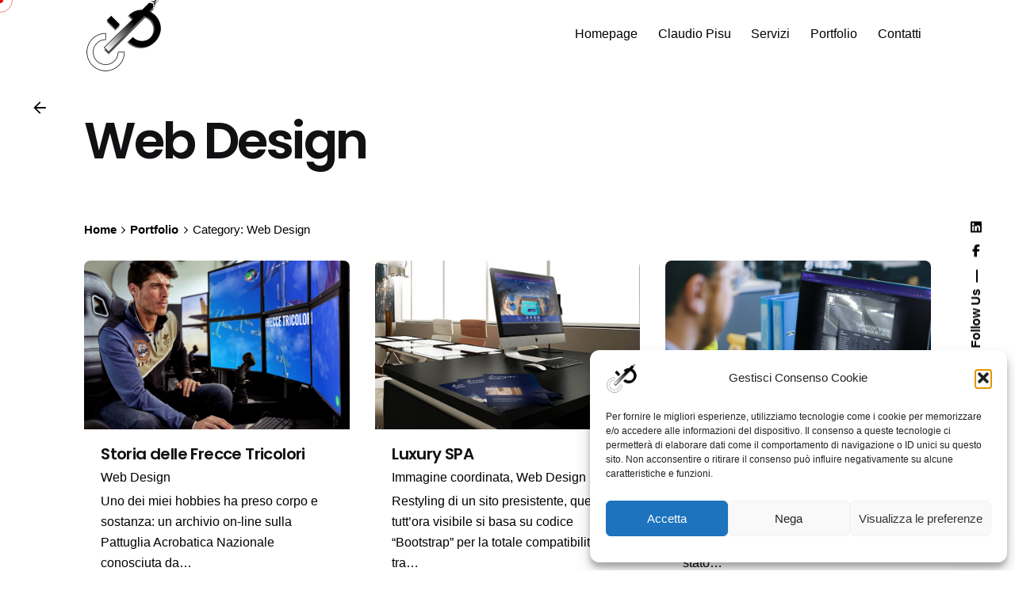

--- FILE ---
content_type: text/html; charset=UTF-8
request_url: https://claudiopisu.it/portfolio-category/web-design/page/4/
body_size: 20198
content:

<!DOCTYPE html>
<html lang="it-IT">
<head>
	<meta charset="UTF-8">
	<meta name="viewport" content="width=device-width, initial-scale=1">

	<!-- Global site tag (gtag.js) - Google Analytics -->
<script type="text/plain" data-service="google-analytics" data-category="statistics" async data-cmplz-src="https://www.googletagmanager.com/gtag/js?id=G-BXM8B914KR"></script>
<script>
  window.dataLayer = window.dataLayer || [];
  function gtag(){dataLayer.push(arguments);}
  gtag('js', new Date());

  gtag('config', 'G-BXM8B914KR');
</script><meta name='robots' content='index, follow, max-image-preview:large, max-snippet:-1, max-video-preview:-1' />
	<style>img:is([sizes="auto" i], [sizes^="auto," i]) { contain-intrinsic-size: 3000px 1500px }</style>
	
	<!-- This site is optimized with the Yoast SEO plugin v26.8 - https://yoast.com/product/yoast-seo-wordpress/ -->
	<title>Web Design Archivi - Pagina 4 di 4 - Claudio Pisu, grafico sito web pubblicitario progettazione realizzazione Conegliano Treviso</title>
	<meta name="description" content="Progettazione e realizzazione siti web CMS wordpress, e-commerce Woocommerce" />
	<link rel="canonical" href="https://claudiopisu.it/portfolio-category/web-design/page/4/" />
	<link rel="prev" href="https://claudiopisu.it/portfolio-category/web-design/page/3/" />
	<meta property="og:locale" content="it_IT" />
	<meta property="og:type" content="article" />
	<meta property="og:title" content="Web Design Archivi - Pagina 4 di 4 - Claudio Pisu, grafico sito web pubblicitario progettazione realizzazione Conegliano Treviso" />
	<meta property="og:description" content="Progettazione e realizzazione siti web CMS wordpress, e-commerce Woocommerce" />
	<meta property="og:url" content="https://claudiopisu.it/portfolio-category/web-design/" />
	<meta property="og:site_name" content="Claudio Pisu, grafico sito web pubblicitario progettazione realizzazione Conegliano Treviso" />
	<meta name="twitter:card" content="summary_large_image" />
	<script type="application/ld+json" class="yoast-schema-graph">{"@context":"https://schema.org","@graph":[{"@type":"CollectionPage","@id":"https://claudiopisu.it/portfolio-category/web-design/","url":"https://claudiopisu.it/portfolio-category/web-design/page/4/","name":"Web Design Archivi - Pagina 4 di 4 - Claudio Pisu, grafico sito web pubblicitario progettazione realizzazione Conegliano Treviso","isPartOf":{"@id":"https://claudiopisu.it/#website"},"primaryImageOfPage":{"@id":"https://claudiopisu.it/portfolio-category/web-design/page/4/#primaryimage"},"image":{"@id":"https://claudiopisu.it/portfolio-category/web-design/page/4/#primaryimage"},"thumbnailUrl":"https://claudiopisu.it/wp-content/uploads/2021/07/storia_frecce_tricolori_cover.jpg","description":"Progettazione e realizzazione siti web CMS wordpress, e-commerce Woocommerce","breadcrumb":{"@id":"https://claudiopisu.it/portfolio-category/web-design/page/4/#breadcrumb"},"inLanguage":"it-IT"},{"@type":"ImageObject","inLanguage":"it-IT","@id":"https://claudiopisu.it/portfolio-category/web-design/page/4/#primaryimage","url":"https://claudiopisu.it/wp-content/uploads/2021/07/storia_frecce_tricolori_cover.jpg","contentUrl":"https://claudiopisu.it/wp-content/uploads/2021/07/storia_frecce_tricolori_cover.jpg","width":1600,"height":1018},{"@type":"BreadcrumbList","@id":"https://claudiopisu.it/portfolio-category/web-design/page/4/#breadcrumb","itemListElement":[{"@type":"ListItem","position":1,"name":"Home","item":"https://claudiopisu.it/"},{"@type":"ListItem","position":2,"name":"Web Design"}]},{"@type":"WebSite","@id":"https://claudiopisu.it/#website","url":"https://claudiopisu.it/","name":"Claudio Pisu, grafico sito web pubblicitario progettazione realizzazione Conegliano Treviso","description":"Progettazione realizzazione grafica web e pubblicitaria","publisher":{"@id":"https://claudiopisu.it/#organization"},"potentialAction":[{"@type":"SearchAction","target":{"@type":"EntryPoint","urlTemplate":"https://claudiopisu.it/?s={search_term_string}"},"query-input":{"@type":"PropertyValueSpecification","valueRequired":true,"valueName":"search_term_string"}}],"inLanguage":"it-IT"},{"@type":"Organization","@id":"https://claudiopisu.it/#organization","name":"Claudio Pisu","url":"https://claudiopisu.it/","logo":{"@type":"ImageObject","inLanguage":"it-IT","@id":"https://claudiopisu.it/#/schema/logo/image/","url":"https://claudiopisu.it/wp-content/uploads/2021/07/logo_claudio_pisu_webdire-01.png","contentUrl":"https://claudiopisu.it/wp-content/uploads/2021/07/logo_claudio_pisu_webdire-01.png","width":200,"height":200,"caption":"Claudio Pisu"},"image":{"@id":"https://claudiopisu.it/#/schema/logo/image/"},"sameAs":["https://www.facebook.com/webdire/","https://www.linkedin.com/in/claudio-pisu-a7484926/"]}]}</script>
	<!-- / Yoast SEO plugin. -->


<link rel="alternate" type="application/rss+xml" title="Claudio Pisu, grafico sito web pubblicitario progettazione realizzazione Conegliano Treviso &raquo; Feed" href="https://claudiopisu.it/feed/" />
<link rel="alternate" type="application/rss+xml" title="Claudio Pisu, grafico sito web pubblicitario progettazione realizzazione Conegliano Treviso &raquo; Feed dei commenti" href="https://claudiopisu.it/comments/feed/" />
<link rel="alternate" type="application/rss+xml" title="Feed Claudio Pisu, grafico sito web pubblicitario progettazione realizzazione Conegliano Treviso &raquo; Web Design Portfolio category" href="https://claudiopisu.it/portfolio-category/web-design/feed/" />
<script type="text/javascript">
/* <![CDATA[ */
window._wpemojiSettings = {"baseUrl":"https:\/\/s.w.org\/images\/core\/emoji\/16.0.1\/72x72\/","ext":".png","svgUrl":"https:\/\/s.w.org\/images\/core\/emoji\/16.0.1\/svg\/","svgExt":".svg","source":{"concatemoji":"https:\/\/claudiopisu.it\/wp-includes\/js\/wp-emoji-release.min.js?ver=6.8.3"}};
/*! This file is auto-generated */
!function(s,n){var o,i,e;function c(e){try{var t={supportTests:e,timestamp:(new Date).valueOf()};sessionStorage.setItem(o,JSON.stringify(t))}catch(e){}}function p(e,t,n){e.clearRect(0,0,e.canvas.width,e.canvas.height),e.fillText(t,0,0);var t=new Uint32Array(e.getImageData(0,0,e.canvas.width,e.canvas.height).data),a=(e.clearRect(0,0,e.canvas.width,e.canvas.height),e.fillText(n,0,0),new Uint32Array(e.getImageData(0,0,e.canvas.width,e.canvas.height).data));return t.every(function(e,t){return e===a[t]})}function u(e,t){e.clearRect(0,0,e.canvas.width,e.canvas.height),e.fillText(t,0,0);for(var n=e.getImageData(16,16,1,1),a=0;a<n.data.length;a++)if(0!==n.data[a])return!1;return!0}function f(e,t,n,a){switch(t){case"flag":return n(e,"\ud83c\udff3\ufe0f\u200d\u26a7\ufe0f","\ud83c\udff3\ufe0f\u200b\u26a7\ufe0f")?!1:!n(e,"\ud83c\udde8\ud83c\uddf6","\ud83c\udde8\u200b\ud83c\uddf6")&&!n(e,"\ud83c\udff4\udb40\udc67\udb40\udc62\udb40\udc65\udb40\udc6e\udb40\udc67\udb40\udc7f","\ud83c\udff4\u200b\udb40\udc67\u200b\udb40\udc62\u200b\udb40\udc65\u200b\udb40\udc6e\u200b\udb40\udc67\u200b\udb40\udc7f");case"emoji":return!a(e,"\ud83e\udedf")}return!1}function g(e,t,n,a){var r="undefined"!=typeof WorkerGlobalScope&&self instanceof WorkerGlobalScope?new OffscreenCanvas(300,150):s.createElement("canvas"),o=r.getContext("2d",{willReadFrequently:!0}),i=(o.textBaseline="top",o.font="600 32px Arial",{});return e.forEach(function(e){i[e]=t(o,e,n,a)}),i}function t(e){var t=s.createElement("script");t.src=e,t.defer=!0,s.head.appendChild(t)}"undefined"!=typeof Promise&&(o="wpEmojiSettingsSupports",i=["flag","emoji"],n.supports={everything:!0,everythingExceptFlag:!0},e=new Promise(function(e){s.addEventListener("DOMContentLoaded",e,{once:!0})}),new Promise(function(t){var n=function(){try{var e=JSON.parse(sessionStorage.getItem(o));if("object"==typeof e&&"number"==typeof e.timestamp&&(new Date).valueOf()<e.timestamp+604800&&"object"==typeof e.supportTests)return e.supportTests}catch(e){}return null}();if(!n){if("undefined"!=typeof Worker&&"undefined"!=typeof OffscreenCanvas&&"undefined"!=typeof URL&&URL.createObjectURL&&"undefined"!=typeof Blob)try{var e="postMessage("+g.toString()+"("+[JSON.stringify(i),f.toString(),p.toString(),u.toString()].join(",")+"));",a=new Blob([e],{type:"text/javascript"}),r=new Worker(URL.createObjectURL(a),{name:"wpTestEmojiSupports"});return void(r.onmessage=function(e){c(n=e.data),r.terminate(),t(n)})}catch(e){}c(n=g(i,f,p,u))}t(n)}).then(function(e){for(var t in e)n.supports[t]=e[t],n.supports.everything=n.supports.everything&&n.supports[t],"flag"!==t&&(n.supports.everythingExceptFlag=n.supports.everythingExceptFlag&&n.supports[t]);n.supports.everythingExceptFlag=n.supports.everythingExceptFlag&&!n.supports.flag,n.DOMReady=!1,n.readyCallback=function(){n.DOMReady=!0}}).then(function(){return e}).then(function(){var e;n.supports.everything||(n.readyCallback(),(e=n.source||{}).concatemoji?t(e.concatemoji):e.wpemoji&&e.twemoji&&(t(e.twemoji),t(e.wpemoji)))}))}((window,document),window._wpemojiSettings);
/* ]]> */
</script>

<style id='wp-emoji-styles-inline-css' type='text/css'>

	img.wp-smiley, img.emoji {
		display: inline !important;
		border: none !important;
		box-shadow: none !important;
		height: 1em !important;
		width: 1em !important;
		margin: 0 0.07em !important;
		vertical-align: -0.1em !important;
		background: none !important;
		padding: 0 !important;
	}
</style>
<style id='classic-theme-styles-inline-css' type='text/css'>
/*! This file is auto-generated */
.wp-block-button__link{color:#fff;background-color:#32373c;border-radius:9999px;box-shadow:none;text-decoration:none;padding:calc(.667em + 2px) calc(1.333em + 2px);font-size:1.125em}.wp-block-file__button{background:#32373c;color:#fff;text-decoration:none}
</style>
<style id='joinchat-button-style-inline-css' type='text/css'>
.wp-block-joinchat-button{border:none!important;text-align:center}.wp-block-joinchat-button figure{display:table;margin:0 auto;padding:0}.wp-block-joinchat-button figcaption{font:normal normal 400 .6em/2em var(--wp--preset--font-family--system-font,sans-serif);margin:0;padding:0}.wp-block-joinchat-button .joinchat-button__qr{background-color:#fff;border:6px solid #25d366;border-radius:30px;box-sizing:content-box;display:block;height:200px;margin:auto;overflow:hidden;padding:10px;width:200px}.wp-block-joinchat-button .joinchat-button__qr canvas,.wp-block-joinchat-button .joinchat-button__qr img{display:block;margin:auto}.wp-block-joinchat-button .joinchat-button__link{align-items:center;background-color:#25d366;border:6px solid #25d366;border-radius:30px;display:inline-flex;flex-flow:row nowrap;justify-content:center;line-height:1.25em;margin:0 auto;text-decoration:none}.wp-block-joinchat-button .joinchat-button__link:before{background:transparent var(--joinchat-ico) no-repeat center;background-size:100%;content:"";display:block;height:1.5em;margin:-.75em .75em -.75em 0;width:1.5em}.wp-block-joinchat-button figure+.joinchat-button__link{margin-top:10px}@media (orientation:landscape)and (min-height:481px),(orientation:portrait)and (min-width:481px){.wp-block-joinchat-button.joinchat-button--qr-only figure+.joinchat-button__link{display:none}}@media (max-width:480px),(orientation:landscape)and (max-height:480px){.wp-block-joinchat-button figure{display:none}}

</style>
<style id='global-styles-inline-css' type='text/css'>
:root{--wp--preset--aspect-ratio--square: 1;--wp--preset--aspect-ratio--4-3: 4/3;--wp--preset--aspect-ratio--3-4: 3/4;--wp--preset--aspect-ratio--3-2: 3/2;--wp--preset--aspect-ratio--2-3: 2/3;--wp--preset--aspect-ratio--16-9: 16/9;--wp--preset--aspect-ratio--9-16: 9/16;--wp--preset--color--black: #000000;--wp--preset--color--cyan-bluish-gray: #abb8c3;--wp--preset--color--white: #ffffff;--wp--preset--color--pale-pink: #f78da7;--wp--preset--color--vivid-red: #cf2e2e;--wp--preset--color--luminous-vivid-orange: #ff6900;--wp--preset--color--luminous-vivid-amber: #fcb900;--wp--preset--color--light-green-cyan: #7bdcb5;--wp--preset--color--vivid-green-cyan: #00d084;--wp--preset--color--pale-cyan-blue: #8ed1fc;--wp--preset--color--vivid-cyan-blue: #0693e3;--wp--preset--color--vivid-purple: #9b51e0;--wp--preset--color--brand-color: #d90a2c;--wp--preset--color--beige-dark: #A1824F;--wp--preset--color--dark-strong: #24262B;--wp--preset--color--dark-light: #32353C;--wp--preset--color--grey-strong: #838998;--wp--preset--gradient--vivid-cyan-blue-to-vivid-purple: linear-gradient(135deg,rgba(6,147,227,1) 0%,rgb(155,81,224) 100%);--wp--preset--gradient--light-green-cyan-to-vivid-green-cyan: linear-gradient(135deg,rgb(122,220,180) 0%,rgb(0,208,130) 100%);--wp--preset--gradient--luminous-vivid-amber-to-luminous-vivid-orange: linear-gradient(135deg,rgba(252,185,0,1) 0%,rgba(255,105,0,1) 100%);--wp--preset--gradient--luminous-vivid-orange-to-vivid-red: linear-gradient(135deg,rgba(255,105,0,1) 0%,rgb(207,46,46) 100%);--wp--preset--gradient--very-light-gray-to-cyan-bluish-gray: linear-gradient(135deg,rgb(238,238,238) 0%,rgb(169,184,195) 100%);--wp--preset--gradient--cool-to-warm-spectrum: linear-gradient(135deg,rgb(74,234,220) 0%,rgb(151,120,209) 20%,rgb(207,42,186) 40%,rgb(238,44,130) 60%,rgb(251,105,98) 80%,rgb(254,248,76) 100%);--wp--preset--gradient--blush-light-purple: linear-gradient(135deg,rgb(255,206,236) 0%,rgb(152,150,240) 100%);--wp--preset--gradient--blush-bordeaux: linear-gradient(135deg,rgb(254,205,165) 0%,rgb(254,45,45) 50%,rgb(107,0,62) 100%);--wp--preset--gradient--luminous-dusk: linear-gradient(135deg,rgb(255,203,112) 0%,rgb(199,81,192) 50%,rgb(65,88,208) 100%);--wp--preset--gradient--pale-ocean: linear-gradient(135deg,rgb(255,245,203) 0%,rgb(182,227,212) 50%,rgb(51,167,181) 100%);--wp--preset--gradient--electric-grass: linear-gradient(135deg,rgb(202,248,128) 0%,rgb(113,206,126) 100%);--wp--preset--gradient--midnight: linear-gradient(135deg,rgb(2,3,129) 0%,rgb(40,116,252) 100%);--wp--preset--font-size--small: 14px;--wp--preset--font-size--medium: 20px;--wp--preset--font-size--large: 17px;--wp--preset--font-size--x-large: 42px;--wp--preset--font-size--extra-small: 13px;--wp--preset--font-size--normal: 15px;--wp--preset--font-size--larger: 20px;--wp--preset--spacing--20: 0.44rem;--wp--preset--spacing--30: 0.67rem;--wp--preset--spacing--40: 1rem;--wp--preset--spacing--50: 1.5rem;--wp--preset--spacing--60: 2.25rem;--wp--preset--spacing--70: 3.38rem;--wp--preset--spacing--80: 5.06rem;--wp--preset--shadow--natural: 6px 6px 9px rgba(0, 0, 0, 0.2);--wp--preset--shadow--deep: 12px 12px 50px rgba(0, 0, 0, 0.4);--wp--preset--shadow--sharp: 6px 6px 0px rgba(0, 0, 0, 0.2);--wp--preset--shadow--outlined: 6px 6px 0px -3px rgba(255, 255, 255, 1), 6px 6px rgba(0, 0, 0, 1);--wp--preset--shadow--crisp: 6px 6px 0px rgba(0, 0, 0, 1);}:where(.is-layout-flex){gap: 0.5em;}:where(.is-layout-grid){gap: 0.5em;}body .is-layout-flex{display: flex;}.is-layout-flex{flex-wrap: wrap;align-items: center;}.is-layout-flex > :is(*, div){margin: 0;}body .is-layout-grid{display: grid;}.is-layout-grid > :is(*, div){margin: 0;}:where(.wp-block-columns.is-layout-flex){gap: 2em;}:where(.wp-block-columns.is-layout-grid){gap: 2em;}:where(.wp-block-post-template.is-layout-flex){gap: 1.25em;}:where(.wp-block-post-template.is-layout-grid){gap: 1.25em;}.has-black-color{color: var(--wp--preset--color--black) !important;}.has-cyan-bluish-gray-color{color: var(--wp--preset--color--cyan-bluish-gray) !important;}.has-white-color{color: var(--wp--preset--color--white) !important;}.has-pale-pink-color{color: var(--wp--preset--color--pale-pink) !important;}.has-vivid-red-color{color: var(--wp--preset--color--vivid-red) !important;}.has-luminous-vivid-orange-color{color: var(--wp--preset--color--luminous-vivid-orange) !important;}.has-luminous-vivid-amber-color{color: var(--wp--preset--color--luminous-vivid-amber) !important;}.has-light-green-cyan-color{color: var(--wp--preset--color--light-green-cyan) !important;}.has-vivid-green-cyan-color{color: var(--wp--preset--color--vivid-green-cyan) !important;}.has-pale-cyan-blue-color{color: var(--wp--preset--color--pale-cyan-blue) !important;}.has-vivid-cyan-blue-color{color: var(--wp--preset--color--vivid-cyan-blue) !important;}.has-vivid-purple-color{color: var(--wp--preset--color--vivid-purple) !important;}.has-black-background-color{background-color: var(--wp--preset--color--black) !important;}.has-cyan-bluish-gray-background-color{background-color: var(--wp--preset--color--cyan-bluish-gray) !important;}.has-white-background-color{background-color: var(--wp--preset--color--white) !important;}.has-pale-pink-background-color{background-color: var(--wp--preset--color--pale-pink) !important;}.has-vivid-red-background-color{background-color: var(--wp--preset--color--vivid-red) !important;}.has-luminous-vivid-orange-background-color{background-color: var(--wp--preset--color--luminous-vivid-orange) !important;}.has-luminous-vivid-amber-background-color{background-color: var(--wp--preset--color--luminous-vivid-amber) !important;}.has-light-green-cyan-background-color{background-color: var(--wp--preset--color--light-green-cyan) !important;}.has-vivid-green-cyan-background-color{background-color: var(--wp--preset--color--vivid-green-cyan) !important;}.has-pale-cyan-blue-background-color{background-color: var(--wp--preset--color--pale-cyan-blue) !important;}.has-vivid-cyan-blue-background-color{background-color: var(--wp--preset--color--vivid-cyan-blue) !important;}.has-vivid-purple-background-color{background-color: var(--wp--preset--color--vivid-purple) !important;}.has-black-border-color{border-color: var(--wp--preset--color--black) !important;}.has-cyan-bluish-gray-border-color{border-color: var(--wp--preset--color--cyan-bluish-gray) !important;}.has-white-border-color{border-color: var(--wp--preset--color--white) !important;}.has-pale-pink-border-color{border-color: var(--wp--preset--color--pale-pink) !important;}.has-vivid-red-border-color{border-color: var(--wp--preset--color--vivid-red) !important;}.has-luminous-vivid-orange-border-color{border-color: var(--wp--preset--color--luminous-vivid-orange) !important;}.has-luminous-vivid-amber-border-color{border-color: var(--wp--preset--color--luminous-vivid-amber) !important;}.has-light-green-cyan-border-color{border-color: var(--wp--preset--color--light-green-cyan) !important;}.has-vivid-green-cyan-border-color{border-color: var(--wp--preset--color--vivid-green-cyan) !important;}.has-pale-cyan-blue-border-color{border-color: var(--wp--preset--color--pale-cyan-blue) !important;}.has-vivid-cyan-blue-border-color{border-color: var(--wp--preset--color--vivid-cyan-blue) !important;}.has-vivid-purple-border-color{border-color: var(--wp--preset--color--vivid-purple) !important;}.has-vivid-cyan-blue-to-vivid-purple-gradient-background{background: var(--wp--preset--gradient--vivid-cyan-blue-to-vivid-purple) !important;}.has-light-green-cyan-to-vivid-green-cyan-gradient-background{background: var(--wp--preset--gradient--light-green-cyan-to-vivid-green-cyan) !important;}.has-luminous-vivid-amber-to-luminous-vivid-orange-gradient-background{background: var(--wp--preset--gradient--luminous-vivid-amber-to-luminous-vivid-orange) !important;}.has-luminous-vivid-orange-to-vivid-red-gradient-background{background: var(--wp--preset--gradient--luminous-vivid-orange-to-vivid-red) !important;}.has-very-light-gray-to-cyan-bluish-gray-gradient-background{background: var(--wp--preset--gradient--very-light-gray-to-cyan-bluish-gray) !important;}.has-cool-to-warm-spectrum-gradient-background{background: var(--wp--preset--gradient--cool-to-warm-spectrum) !important;}.has-blush-light-purple-gradient-background{background: var(--wp--preset--gradient--blush-light-purple) !important;}.has-blush-bordeaux-gradient-background{background: var(--wp--preset--gradient--blush-bordeaux) !important;}.has-luminous-dusk-gradient-background{background: var(--wp--preset--gradient--luminous-dusk) !important;}.has-pale-ocean-gradient-background{background: var(--wp--preset--gradient--pale-ocean) !important;}.has-electric-grass-gradient-background{background: var(--wp--preset--gradient--electric-grass) !important;}.has-midnight-gradient-background{background: var(--wp--preset--gradient--midnight) !important;}.has-small-font-size{font-size: var(--wp--preset--font-size--small) !important;}.has-medium-font-size{font-size: var(--wp--preset--font-size--medium) !important;}.has-large-font-size{font-size: var(--wp--preset--font-size--large) !important;}.has-x-large-font-size{font-size: var(--wp--preset--font-size--x-large) !important;}
:where(.wp-block-post-template.is-layout-flex){gap: 1.25em;}:where(.wp-block-post-template.is-layout-grid){gap: 1.25em;}
:where(.wp-block-columns.is-layout-flex){gap: 2em;}:where(.wp-block-columns.is-layout-grid){gap: 2em;}
:root :where(.wp-block-pullquote){font-size: 1.5em;line-height: 1.6;}
</style>
<link rel='stylesheet' id='contact-form-7-css' href='https://claudiopisu.it/wp-content/plugins/contact-form-7/includes/css/styles.css?ver=6.1.3' type='text/css' media='all' />
<link rel='stylesheet' id='cmplz-general-css' href='https://claudiopisu.it/wp-content/plugins/complianz-gdpr/assets/css/cookieblocker.min.css?ver=1764178356' type='text/css' media='all' />
<link rel='stylesheet' id='parent-style-css' href='https://claudiopisu.it/wp-content/themes/ohio/style.css?ver=6.8.3' type='text/css' media='all' />
<link rel='stylesheet' id='ohio-style-css' href='https://claudiopisu.it/wp-content/themes/ohio-child/style.css?ver=1.0.0' type='text/css' media='all' />
<style id='ohio-style-inline-css' type='text/css'>
 :root{--clb-color-primary:#d90a2c;--clb-color-preloader-spinner:#ffffff;--clb-color-preloader:#1868af;--clb-title-font-family:'Poppins', sans-serif;--clb-title-font-weight:600;--clb-title-letter-spacing:-1px;}.heading .title .highlighted-text{background-image: linear-gradient(rgba(217,10,44,0.5), rgba(217,10,44,0.5));}.site-footer{background-color:#1868af;}.site-footer .widget-title{color:#6a696c;}.site-footer h6,.site-footer .widgets,.site-footer .scroll-top,.site-footer .color-switcher-item.dark,.site-footer .button,.site-footer input,.site-footer-copyright{font-size:14;font-style:inherit;color:#ffffff;}.site-footer-copyright .holder{font-size:14;}body.custom-cursor .circle-cursor-inner,body.custom-cursor .circle-cursor-inner.cursor-link-hover{background-color:#ed0000;}body.custom-cursor .circle-cursor-outer,body.custom-cursor .circle-cursor-outer.cursor-link-hover{border-color:#ed0000;}.menu-optional .button-group .button:not(.page-link):not(.-dm-ignore){--clb-color-button:#d90a2c;}@media screen and (max-width: 768px) { .header,.slide-in-overlay{opacity: 0;}}.popup-subscribe .thumbnail{background-color:;background-image:url('https://claudiopisu.it/wp-content/uploads/2019/10/oh__img117.jpg');background-size:cover;background-position:center center;background-repeat:no-repeat;}.notification .alert,.notification .alert.-blur{background-color:#1868af;}.page-headline::after{background-color:;}.project:not(.-layout8) .-with-slider .overlay{background-color:1;}.project .video-button:not(.-outlined) .icon-button{background-color:1;} @media screen and (min-width:1181px){.header .branding .logo img,.header .branding .logo-mobile img,.header .branding .logo-sticky-mobile img,.header .branding .logo-dynamic img{min-height:100px; height:100px;}} @media screen and (min-width:769px) and (max-width:1180px){.header .branding .logo img,.header .branding .logo-mobile img,.header .branding .logo-sticky-mobile img,.header .branding .logo-dynamic img{min-height:100px; height:100px;}} @media screen and (max-width:768px){.header .branding .logo img,.header .branding .logo-mobile img,.header .branding .logo-sticky-mobile img,.header .branding .logo-dynamic img{min-height:100px; height:100px;}}
</style>
<link rel='stylesheet' id='icon-pack-fontawesome-css' href='https://claudiopisu.it/wp-content/themes/ohio/assets/fonts/fa/css/all.css?ver=6.8.3' type='text/css' media='all' />
<link rel='stylesheet' id='eeb-css-frontend-css' href='https://claudiopisu.it/wp-content/plugins/email-encoder-bundle/core/includes/assets/css/style.css?ver=251126-173244' type='text/css' media='all' />
<link rel='stylesheet' id='dashicons-css' href='https://claudiopisu.it/wp-includes/css/dashicons.min.css?ver=6.8.3' type='text/css' media='all' />
<script type="text/javascript" src="https://claudiopisu.it/wp-includes/js/jquery/jquery.min.js?ver=3.7.1" id="jquery-core-js"></script>
<script type="text/javascript" src="https://claudiopisu.it/wp-includes/js/jquery/jquery-migrate.min.js?ver=3.4.1" id="jquery-migrate-js"></script>
<script type="text/javascript" src="https://claudiopisu.it/wp-content/plugins/email-encoder-bundle/core/includes/assets/js/custom.js?ver=251126-173244" id="eeb-js-frontend-js"></script>
<link rel="EditURI" type="application/rsd+xml" title="RSD" href="https://claudiopisu.it/xmlrpc.php?rsd" />
<meta name="generator" content="WordPress 6.8.3" />
			<style>.cmplz-hidden {
					display: none !important;
				}</style><meta name="generator" content="Elementor 3.33.2; features: additional_custom_breakpoints; settings: css_print_method-external, google_font-enabled, font_display-auto">
<style type="text/css">.recentcomments a{display:inline !important;padding:0 !important;margin:0 !important;}</style>			<style>
				.e-con.e-parent:nth-of-type(n+4):not(.e-lazyloaded):not(.e-no-lazyload),
				.e-con.e-parent:nth-of-type(n+4):not(.e-lazyloaded):not(.e-no-lazyload) * {
					background-image: none !important;
				}
				@media screen and (max-height: 1024px) {
					.e-con.e-parent:nth-of-type(n+3):not(.e-lazyloaded):not(.e-no-lazyload),
					.e-con.e-parent:nth-of-type(n+3):not(.e-lazyloaded):not(.e-no-lazyload) * {
						background-image: none !important;
					}
				}
				@media screen and (max-height: 640px) {
					.e-con.e-parent:nth-of-type(n+2):not(.e-lazyloaded):not(.e-no-lazyload),
					.e-con.e-parent:nth-of-type(n+2):not(.e-lazyloaded):not(.e-no-lazyload) * {
						background-image: none !important;
					}
				}
			</style>
			<meta name="generator" content="Powered by Slider Revolution 6.7.38 - responsive, Mobile-Friendly Slider Plugin for WordPress with comfortable drag and drop interface." />
<link rel="icon" href="https://claudiopisu.it/wp-content/uploads/2021/07/cropped-favicon-32x32.png" sizes="32x32" />
<link rel="icon" href="https://claudiopisu.it/wp-content/uploads/2021/07/cropped-favicon-192x192.png" sizes="192x192" />
<link rel="apple-touch-icon" href="https://claudiopisu.it/wp-content/uploads/2021/07/cropped-favicon-180x180.png" />
<meta name="msapplication-TileImage" content="https://claudiopisu.it/wp-content/uploads/2021/07/cropped-favicon-270x270.png" />
<script>function setREVStartSize(e){
			//window.requestAnimationFrame(function() {
				window.RSIW = window.RSIW===undefined ? window.innerWidth : window.RSIW;
				window.RSIH = window.RSIH===undefined ? window.innerHeight : window.RSIH;
				try {
					var pw = document.getElementById(e.c).parentNode.offsetWidth,
						newh;
					pw = pw===0 || isNaN(pw) || (e.l=="fullwidth" || e.layout=="fullwidth") ? window.RSIW : pw;
					e.tabw = e.tabw===undefined ? 0 : parseInt(e.tabw);
					e.thumbw = e.thumbw===undefined ? 0 : parseInt(e.thumbw);
					e.tabh = e.tabh===undefined ? 0 : parseInt(e.tabh);
					e.thumbh = e.thumbh===undefined ? 0 : parseInt(e.thumbh);
					e.tabhide = e.tabhide===undefined ? 0 : parseInt(e.tabhide);
					e.thumbhide = e.thumbhide===undefined ? 0 : parseInt(e.thumbhide);
					e.mh = e.mh===undefined || e.mh=="" || e.mh==="auto" ? 0 : parseInt(e.mh,0);
					if(e.layout==="fullscreen" || e.l==="fullscreen")
						newh = Math.max(e.mh,window.RSIH);
					else{
						e.gw = Array.isArray(e.gw) ? e.gw : [e.gw];
						for (var i in e.rl) if (e.gw[i]===undefined || e.gw[i]===0) e.gw[i] = e.gw[i-1];
						e.gh = e.el===undefined || e.el==="" || (Array.isArray(e.el) && e.el.length==0)? e.gh : e.el;
						e.gh = Array.isArray(e.gh) ? e.gh : [e.gh];
						for (var i in e.rl) if (e.gh[i]===undefined || e.gh[i]===0) e.gh[i] = e.gh[i-1];
											
						var nl = new Array(e.rl.length),
							ix = 0,
							sl;
						e.tabw = e.tabhide>=pw ? 0 : e.tabw;
						e.thumbw = e.thumbhide>=pw ? 0 : e.thumbw;
						e.tabh = e.tabhide>=pw ? 0 : e.tabh;
						e.thumbh = e.thumbhide>=pw ? 0 : e.thumbh;
						for (var i in e.rl) nl[i] = e.rl[i]<window.RSIW ? 0 : e.rl[i];
						sl = nl[0];
						for (var i in nl) if (sl>nl[i] && nl[i]>0) { sl = nl[i]; ix=i;}
						var m = pw>(e.gw[ix]+e.tabw+e.thumbw) ? 1 : (pw-(e.tabw+e.thumbw)) / (e.gw[ix]);
						newh =  (e.gh[ix] * m) + (e.tabh + e.thumbh);
					}
					var el = document.getElementById(e.c);
					if (el!==null && el) el.style.height = newh+"px";
					el = document.getElementById(e.c+"_wrapper");
					if (el!==null && el) {
						el.style.height = newh+"px";
						el.style.display = "block";
					}
				} catch(e){
					console.log("Failure at Presize of Slider:" + e)
				}
			//});
		  };</script>
		<style type="text/css" id="wp-custom-css">
			.grecaptcha-badge { visibility: hidden; }		</style>
		</head>
<body data-cmplz=1 class="archive paged tax-ohio_portfolio_category term-web-design term-25 wp-embed-responsive paged-4 wp-theme-ohio wp-child-theme-ohio-child hfeed ohio-theme-1.0.0 with-header-1 with-widget-divider with-right-mobile-hamburger with-fixed-search with-headline with-spacer with-fixed-header with-breadcrumbs links-underline icon-buttons-animation custom-cursor global-page-animation elementor-default elementor-kit-11">
			<div id="page" class="site">

		
    <ul class="elements-bar left -unlist dynamic-typo">

                    <li>

<a href="#" class="scroll-top -undash -unlink -small-t vc_hidden-md vc_hidden-sm vc_hidden-xs">

	
		<div class="scroll-top-bar">
			<div class="scroll-track"></div>
		</div>

	
	<div class="scroll-top-holder titles-typo">
		Scroll to top	</div>
</a>

</li>
                    <li>
</li>
        
    </ul>

    <ul class="elements-bar right -unlist dynamic-typo">

                    <li>
    <div class="social-bar">
        <ul class="social-bar-holder titles-typo -small-t -unlist icons vc_hidden-md">

                            <li class="caption">Follow Us</li>
            
                                            <li>
                    <a class="-unlink -undash facebook" href="https://www.facebook.com/webdire/" target="_blank" rel="nofollow"><i class="fa-brands fa-facebook-f"></i>                    </a>
                </li>
                                            <li>
                    <a class="-unlink -undash linkedin" href="https://www.linkedin.com/in/claudio-pisu-a7484926/" target="_blank" rel="nofollow"><i class="fa-brands fa-linkedin"></i>                    </a>
                </li>
                    </ul>
    </div>
</li>
                
    </ul>
		
    <div class="circle-cursor circle-cursor-outer"></div>
    <div class="circle-cursor circle-cursor-inner">
        <svg width="21" height="21" viewBox="0 0 21 21" fill="none" xmlns="http://www.w3.org/2000/svg">
            <path d="M2.06055 0H20.0605V18H17.0605V5.12155L2.12132 20.0608L0 17.9395L14.9395 3H2.06055V0Z"/>
        </svg>
    </div>

		<a class="skip-link screen-reader-text" href="#main">Skip to content</a>

		
		
		    			

			
<header id="masthead" class="header header-1 header-dynamic-typo hamburger-position-left mobile-hamburger-position-right extended-menu" data-header-fixed=true>
	<div class="header-wrap page-container">
		<div class="header-wrap-inner">
			<div class="left-part">

				
				
				
<div class="branding">
	<a class="branding-title titles-typo -undash -unlink" href="https://claudiopisu.it/" rel="home">
		<div class="logo">

			
				<img src="https://claudiopisu.it/wp-content/uploads/2021/07/logo_claudio_pisu_webdire-01.png" class=""  alt="Claudio Pisu, grafico sito web pubblicitario progettazione realizzazione Conegliano Treviso">
				
				
					</div>

		
		<div class="logo-sticky">

							
				<img src="https://claudiopisu.it/wp-content/uploads/2021/07/logo_claudio_pisu_webdire-01.png" class=""  alt="Claudio Pisu, grafico sito web pubblicitario progettazione realizzazione Conegliano Treviso">

				
			
		</div>

		
		<div class="logo-dynamic">
			<span class="dark hidden">
				
					<img src="https://claudiopisu.it/wp-content/uploads/2021/07/logo_claudio_pisu_webdire-01.png"  alt="Claudio Pisu, grafico sito web pubblicitario progettazione realizzazione Conegliano Treviso">

							</span>
			<span class="light hidden">
				
					<img src="https://claudiopisu.it/wp-content/uploads/2021/07/logo_claudio_pisu_webdire-01.png"  alt="Claudio Pisu, grafico sito web pubblicitario progettazione realizzazione Conegliano Treviso">

							</span>
		</div>
	</a>
</div>
	
			</div>
	        <div class="right-part">
	        	
	            
<nav id="site-navigation" class="nav with-mobile-menu with-highlighted-menu hide-mobile-menu-images hide-mobile-menu-descriptions" data-mobile-menu-second-click-link="">

    <div class="slide-in-overlay menu-slide-in-overlay">
        <div class="overlay"></div>
        <div class="close-bar">
            <button class="icon-button -overlay-button" data-js="close-popup" aria-label="Close">
                <i class="icon">
    <svg class="default" width="14" height="14" viewBox="0 0 14 14" fill="none" xmlns="http://www.w3.org/2000/svg">
        <path d="M14 1.41L12.59 0L7 5.59L1.41 0L0 1.41L5.59 7L0 12.59L1.41 14L7 8.41L12.59 14L14 12.59L8.41 7L14 1.41Z"></path>
    </svg>
</i>
            </button>

            

        </div>
        <div class="holder">
            <div id="mega-menu-wrap" class="nav-container">

                <ul id="menu-primary" class="menu"><li id="nav-menu-item-21947-6977c4084a63f" class="mega-menu-item nav-item menu-item-depth-0 "><a href="https://claudiopisu.it/" class="menu-link -undash -unlink main-menu-link item-title"><span>Homepage</span></a></li>
<li id="nav-menu-item-21980-6977c4084a656" class="mega-menu-item nav-item menu-item-depth-0 "><a href="https://claudiopisu.it/claudio-pisu-grafico-web-designer/" class="menu-link -undash -unlink main-menu-link item-title"><span>Claudio Pisu</span></a></li>
<li id="nav-menu-item-21989-6977c4084a665" class="mega-menu-item nav-item menu-item-depth-0 "><a href="https://claudiopisu.it/servizi/" class="menu-link -undash -unlink main-menu-link item-title"><span>Servizi</span></a></li>
<li id="nav-menu-item-21948-6977c4084a671" class="mega-menu-item nav-item menu-item-depth-0 "><a href="https://claudiopisu.it/portfolio-claudio-pisu/" class="menu-link -undash -unlink main-menu-link item-title"><span>Portfolio</span></a></li>
<li id="nav-menu-item-22018-6977c4084a67d" class="mega-menu-item nav-item menu-item-depth-0 "><a href="https://claudiopisu.it/contatti/" class="menu-link -undash -unlink main-menu-link item-title"><span>Contatti</span></a></li>
</ul><ul id="mobile-menu" class="mobile-menu menu"><li id="nav-menu-item-21947-6977c4084a885" class="mega-menu-item nav-item menu-item-depth-0 "><a href="https://claudiopisu.it/" class="menu-link -undash -unlink main-menu-link item-title"><span>Homepage</span></a></li>
<li id="nav-menu-item-21980-6977c4084a895" class="mega-menu-item nav-item menu-item-depth-0 "><a href="https://claudiopisu.it/claudio-pisu-grafico-web-designer/" class="menu-link -undash -unlink main-menu-link item-title"><span>Claudio Pisu</span></a></li>
<li id="nav-menu-item-21989-6977c4084a8a2" class="mega-menu-item nav-item menu-item-depth-0 "><a href="https://claudiopisu.it/servizi/" class="menu-link -undash -unlink main-menu-link item-title"><span>Servizi</span></a></li>
<li id="nav-menu-item-21948-6977c4084a8ad" class="mega-menu-item nav-item menu-item-depth-0 "><a href="https://claudiopisu.it/portfolio-claudio-pisu/" class="menu-link -undash -unlink main-menu-link item-title"><span>Portfolio</span></a></li>
<li id="nav-menu-item-22018-6977c4084a8b9" class="mega-menu-item nav-item menu-item-depth-0 "><a href="https://claudiopisu.it/contatti/" class="menu-link -undash -unlink main-menu-link item-title"><span>Contatti</span></a></li>
</ul>


            </div>
            <div class="copyright">

                <p>© 2022 - 2025 Claudio Pisu</p><p>Tutti i diritti riservati</p>
            </div>

            
        </div>

        
    <div class="social-bar">
        <ul class="social-bar-holder titles-typo -small-t -unlist icons vc_hidden-md">

                            <li class="caption">Follow Us</li>
            
                                            <li>
                    <a class="-unlink -undash facebook" href="https://www.facebook.com/webdire/" target="_blank" rel="nofollow"><i class="fa-brands fa-facebook-f"></i>                    </a>
                </li>
                                            <li>
                    <a class="-unlink -undash linkedin" href="https://www.linkedin.com/in/claudio-pisu-a7484926/" target="_blank" rel="nofollow"><i class="fa-brands fa-linkedin"></i>                    </a>
                </li>
                    </ul>
    </div>

    </div>
</nav>
	            

				
									<div class="mobile-hamburger -right">
						
<button class="hamburger-button" data-js="hamburger" aria-label="Hamburger">
    <div class="hamburger icon-button" tabindex="0">
        <i class="icon"></i>
    </div>
    </button>					</div>
				
	        </div>
    	</div>
	</div>
</header>


		
		
		<div id="content" class="site-content" data-mobile-menu-resolution="768">

			
			<div class="header-cap"></div>

			

<div class="page-headline subheader_included -left">

	
	    
<a href="" class="back-link dynamic-typo -unlink vc_hidden-md vc_hidden-sm vc_hidden-xs">
	<button class="icon-button" aria-controls="site-navigation" aria-label="Back">
	    <i class="icon">
			<svg class="default" xmlns="http://www.w3.org/2000/svg" height="24" viewBox="0 -960 960 960" width="24"><path d="M314-442.5 533.5-223 480-170 170-480l310-310 53.5 53L314-517.5h476v75H314Z"/></svg>
	    </i>
	</button>
    <span class="caption">
        Back    </span>
</a>
	
			<div class="bg-image"></div>
	
	<div class="holder">
		<div class="page-container">
			<div class="animated-holder">
				<div class="headline-meta">
					
					
									</div>

				<h1 class="title">Web Design</h1>

				
			</div>
		</div>
	</div>
</div>
<div class="page-container">
	<div class="breadcrumb-holder">
		<nav aria-label="breadcrumb">
							<ol class="breadcrumb -flex -flex-align-center -flex-just-start -flex-wrap -unlist" itemscope itemtype="http://schema.org/BreadcrumbList">
					<li class="breadcrumb-item" itemprop="itemListElement" itemscope itemtype="http://schema.org/ListItem"><a itemprop="item" class="-unlink" href="https://claudiopisu.it/"><span itemprop="name">Home</span></a><svg class="default" width="5" height="9" viewBox="0 0 9 16" fill="none" xmlns="http://www.w3.org/2000/svg"><path d="M0 14.5697L1.36504 16L9 8L1.36504 0L0 1.4303L6.26992 8L0 14.5697V14.5697Z"></path></svg><meta itemprop="position" content="1" /></li><li class="breadcrumb-item" itemprop="itemListElement" itemscope itemtype="http://schema.org/ListItem"><a itemprop="item" class="-unlink" href="https://claudiopisu.it/portfolio-claudio-pisu/"><span itemprop="name">Portfolio</span></a><svg class="default" width="5" height="9" viewBox="0 0 9 16" fill="none" xmlns="http://www.w3.org/2000/svg"><path d="M0 14.5697L1.36504 16L9 8L1.36504 0L0 1.4303L6.26992 8L0 14.5697V14.5697Z"></path></svg><meta itemprop="position" content="2" /></li><li class="breadcrumb-item" itemprop="itemListElement" itemscope itemtype="http://schema.org/ListItem"><span itemprop="name" class="active">Category: Web Design</span><meta itemprop="position" content="3" /></li>				</ol>
					</nav>

			</div>
</div>
<div class="page-container bottom-offset">
	
	<div id="primary" class="page-content content-area">
		<main id="main" class="site-main">
			<div class="vc_row portfolio-grid ohio-masonry grid_1" data-lazy-container="posts">
				<div class="vc_col-lg-4 vc_col-md-6 vc_col-xs-12 masonry-block grid-item"  data-aos-once=&quot;true&quot; data-aos=&quot;&quot; data-lazy-item="" data-lazy-scope="posts">
<div class="portfolio-item card -layout1 -contained"  data-portfolio-popup="ohio-lightbox-6977c4084faaf" data-tilt=true data-tilt-perspective=6000>
    <div class="image-holder" >
        <a class="-unlink" href="https://claudiopisu.it/project/storia-delle-frecce-tricolori/"  data-cursor-class="cursor-link">
                            <img class="portfolio-archive-image" src="https://claudiopisu.it/wp-content/uploads/2021/07/storia_frecce_tricolori_cover.jpg" alt="Storia delle Frecce Tricolori">
                <div class="overlay"></div>
                    </a>
                    <div class="overlay-details -top -fade-down">
                <button class="icon-button -light btn-lightbox" data-js="open-project-lightbox" aria-label="Open">
                    <i class="icon">
                        <svg class="default" width="18" height="18" viewBox="0 0 18 18" fill="none" xmlns="http://www.w3.org/2000/svg"><path d="M0 2V6H2V2H6V0H2C0.9 0 0 0.9 0 2ZM2 12H0V16C0 17.1 0.9 18 2 18H6V16H2V12ZM16 16H12V18H16C17.1 18 18 17.1 18 16V12H16V16ZM16 0H12V2H16V6H18V2C18 0.9 17.1 0 16 0Z"></path></svg>
                    </i>
                </button>
            </div>
                    </div>
    <div class="card-details">
        <div class="heading">
            <h4 class="title ">
                Storia delle Frecce Tricolori            </h4>
                            <div class="show-project">
                                            <div class="category-holder">
                                                            <span class="category "><a class="-unlink" href="https://claudiopisu.it/portfolio-category/web-design/">Web Design</a></span>
                                                    </div>
                                        <div class="show-project-link -full-w">
                        <a href="https://claudiopisu.it/project/storia-delle-frecce-tricolori/">
                            Show project                        </a>
                    </div>
                </div>
                                        <div class="project-details">
                    <p>Uno dei miei hobbies ha preso corpo e sostanza: un archivio on-line sulla Pattuglia Acrobatica Nazionale conosciuta da&hellip;</p>
                </div>
                    </div>
    </div>
</div></div><div class="vc_col-lg-4 vc_col-md-6 vc_col-xs-12 masonry-block grid-item"  data-aos-once=&quot;true&quot; data-aos=&quot;&quot; data-lazy-item="" data-lazy-scope="posts">
<div class="portfolio-item card -layout1 -contained"  data-portfolio-popup="ohio-lightbox-6977c40851eff" data-tilt=true data-tilt-perspective=6000>
    <div class="image-holder" >
        <a class="-unlink" href="https://claudiopisu.it/project/luxury-spa/"  data-cursor-class="cursor-link">
                            <img class="portfolio-archive-image" src="https://claudiopisu.it/wp-content/uploads/2021/07/luxuryspa_cover.jpg" alt="Luxury SPA">
                <div class="overlay"></div>
                    </a>
                    <div class="overlay-details -top -fade-down">
                <button class="icon-button -light btn-lightbox" data-js="open-project-lightbox" aria-label="Open">
                    <i class="icon">
                        <svg class="default" width="18" height="18" viewBox="0 0 18 18" fill="none" xmlns="http://www.w3.org/2000/svg"><path d="M0 2V6H2V2H6V0H2C0.9 0 0 0.9 0 2ZM2 12H0V16C0 17.1 0.9 18 2 18H6V16H2V12ZM16 16H12V18H16C17.1 18 18 17.1 18 16V12H16V16ZM16 0H12V2H16V6H18V2C18 0.9 17.1 0 16 0Z"></path></svg>
                    </i>
                </button>
            </div>
                    </div>
    <div class="card-details">
        <div class="heading">
            <h4 class="title ">
                Luxury SPA            </h4>
                            <div class="show-project">
                                            <div class="category-holder">
                                                            <span class="category "><a class="-unlink" href="https://claudiopisu.it/portfolio-category/development/">Immagine coordinata</a></span>
                                                            <span class="category "><a class="-unlink" href="https://claudiopisu.it/portfolio-category/web-design/">Web Design</a></span>
                                                    </div>
                                        <div class="show-project-link -full-w">
                        <a href="https://claudiopisu.it/project/luxury-spa/">
                            Show project                        </a>
                    </div>
                </div>
                                        <div class="project-details">
                    <p>Restyling di un sito presistente, quello tutt&#8217;ora visibile si basa su codice &#8220;Bootstrap&#8221; per la totale compatibilità tra&hellip;</p>
                </div>
                    </div>
    </div>
</div></div><div class="vc_col-lg-4 vc_col-md-6 vc_col-xs-12 masonry-block grid-item"  data-aos-once=&quot;true&quot; data-aos=&quot;&quot; data-lazy-item="" data-lazy-scope="posts">
<div class="portfolio-item card -layout1 -contained"  data-portfolio-popup="ohio-lightbox-6977c40854452" data-tilt=true data-tilt-perspective=6000>
    <div class="image-holder" >
        <a class="-unlink" href="https://claudiopisu.it/project/scm-group/"  data-cursor-class="cursor-link">
                            <img class="portfolio-archive-image" src="https://claudiopisu.it/wp-content/uploads/2017/07/scm_group_cover.jpg" alt="SCM Group">
                <div class="overlay"></div>
                    </a>
                    <div class="overlay-details -top -fade-down">
                <button class="icon-button -light btn-lightbox" data-js="open-project-lightbox" aria-label="Open">
                    <i class="icon">
                        <svg class="default" width="18" height="18" viewBox="0 0 18 18" fill="none" xmlns="http://www.w3.org/2000/svg"><path d="M0 2V6H2V2H6V0H2C0.9 0 0 0.9 0 2ZM2 12H0V16C0 17.1 0.9 18 2 18H6V16H2V12ZM16 16H12V18H16C17.1 18 18 17.1 18 16V12H16V16ZM16 0H12V2H16V6H18V2C18 0.9 17.1 0 16 0Z"></path></svg>
                    </i>
                </button>
            </div>
                    </div>
    <div class="card-details">
        <div class="heading">
            <h4 class="title ">
                SCM Group            </h4>
                            <div class="show-project">
                                            <div class="category-holder">
                                                            <span class="category "><a class="-unlink" href="https://claudiopisu.it/portfolio-category/development/">Immagine coordinata</a></span>
                                                            <span class="category "><a class="-unlink" href="https://claudiopisu.it/portfolio-category/web-design/">Web Design</a></span>
                                                    </div>
                                        <div class="show-project-link -full-w">
                        <a href="https://claudiopisu.it/project/scm-group/">
                            Show project                        </a>
                    </div>
                </div>
                                        <div class="project-details">
                    <p>Progettazione e realizzazione in codice HTML del sito web della SCM Group. Propedeutici all&#8217;inserimento nel sito, è stato&hellip;</p>
                </div>
                    </div>
    </div>
</div></div><div class="vc_col-lg-4 vc_col-md-6 vc_col-xs-12 masonry-block grid-item"  data-aos-once=&quot;true&quot; data-aos=&quot;&quot; data-lazy-item="" data-lazy-scope="posts">
<div class="portfolio-item card -layout1 -contained"  data-portfolio-popup="ohio-lightbox-6977c40855cbb" data-tilt=true data-tilt-perspective=6000>
    <div class="image-holder" >
        <a class="-unlink" href="https://claudiopisu.it/project/zerimec/"  data-cursor-class="cursor-link">
                            <img class="portfolio-archive-image" src="https://claudiopisu.it/wp-content/uploads/2021/07/zerimec_cover.jpg" alt="Zerimec">
                <div class="overlay"></div>
                    </a>
                    <div class="overlay-details -top -fade-down">
                <button class="icon-button -light btn-lightbox" data-js="open-project-lightbox" aria-label="Open">
                    <i class="icon">
                        <svg class="default" width="18" height="18" viewBox="0 0 18 18" fill="none" xmlns="http://www.w3.org/2000/svg"><path d="M0 2V6H2V2H6V0H2C0.9 0 0 0.9 0 2ZM2 12H0V16C0 17.1 0.9 18 2 18H6V16H2V12ZM16 16H12V18H16C17.1 18 18 17.1 18 16V12H16V16ZM16 0H12V2H16V6H18V2C18 0.9 17.1 0 16 0Z"></path></svg>
                    </i>
                </button>
            </div>
                    </div>
    <div class="card-details">
        <div class="heading">
            <h4 class="title ">
                Zerimec            </h4>
                            <div class="show-project">
                                            <div class="category-holder">
                                                            <span class="category "><a class="-unlink" href="https://claudiopisu.it/portfolio-category/web-design/">Web Design</a></span>
                                                    </div>
                                        <div class="show-project-link -full-w">
                        <a href="https://claudiopisu.it/project/zerimec/">
                            Show project                        </a>
                    </div>
                </div>
                                        <div class="project-details">
                    <p>Progettazione e realizzazione in codice HTML del sito web della Zerimec.</p>
                </div>
                    </div>
    </div>
</div></div><div class="vc_col-lg-4 vc_col-md-6 vc_col-xs-12 masonry-block grid-item"  data-aos-once=&quot;true&quot; data-aos=&quot;&quot; data-lazy-item="" data-lazy-scope="posts">
<div class="portfolio-item card -layout1 -contained"  data-portfolio-popup="ohio-lightbox-6977c40857a4d" data-tilt=true data-tilt-perspective=6000>
    <div class="image-holder" >
        <a class="-unlink" href="https://claudiopisu.it/project/officine-casella/"  data-cursor-class="cursor-link">
                            <img class="portfolio-archive-image" src="https://claudiopisu.it/wp-content/uploads/2021/07/officine_casella_cover.jpg" alt="Officine Casella">
                <div class="overlay"></div>
                    </a>
                    <div class="overlay-details -top -fade-down">
                <button class="icon-button -light btn-lightbox" data-js="open-project-lightbox" aria-label="Open">
                    <i class="icon">
                        <svg class="default" width="18" height="18" viewBox="0 0 18 18" fill="none" xmlns="http://www.w3.org/2000/svg"><path d="M0 2V6H2V2H6V0H2C0.9 0 0 0.9 0 2ZM2 12H0V16C0 17.1 0.9 18 2 18H6V16H2V12ZM16 16H12V18H16C17.1 18 18 17.1 18 16V12H16V16ZM16 0H12V2H16V6H18V2C18 0.9 17.1 0 16 0Z"></path></svg>
                    </i>
                </button>
            </div>
                    </div>
    <div class="card-details">
        <div class="heading">
            <h4 class="title ">
                Officine Casella            </h4>
                            <div class="show-project">
                                            <div class="category-holder">
                                                            <span class="category "><a class="-unlink" href="https://claudiopisu.it/portfolio-category/development/">Immagine coordinata</a></span>
                                                            <span class="category "><a class="-unlink" href="https://claudiopisu.it/portfolio-category/video-editing/">Video editing</a></span>
                                                            <span class="category "><a class="-unlink" href="https://claudiopisu.it/portfolio-category/web-design/">Web Design</a></span>
                                                    </div>
                                        <div class="show-project-link -full-w">
                        <a href="https://claudiopisu.it/project/officine-casella/">
                            Show project                        </a>
                    </div>
                </div>
                                        <div class="project-details">
                    <p>Progettazione e realizzazione &#8211; in doppia lingua &#8211; in codice HTML del sito web della Officine Casella. Per&hellip;</p>
                </div>
                    </div>
    </div>
</div></div><div class="vc_col-lg-4 vc_col-md-6 vc_col-xs-12 masonry-block grid-item"  data-aos-once=&quot;true&quot; data-aos=&quot;&quot; data-lazy-item="" data-lazy-scope="posts">
<div class="portfolio-item card -layout1 -contained"  data-portfolio-popup="ohio-lightbox-6977c40859814" data-tilt=true data-tilt-perspective=6000>
    <div class="image-holder" >
        <a class="-unlink" href="https://claudiopisu.it/project/agendo/"  data-cursor-class="cursor-link">
                            <img class="portfolio-archive-image" src="https://claudiopisu.it/wp-content/uploads/2021/07/agendo_cover.jpg" alt="Agendo">
                <div class="overlay"></div>
                    </a>
                    <div class="overlay-details -top -fade-down">
                <button class="icon-button -light btn-lightbox" data-js="open-project-lightbox" aria-label="Open">
                    <i class="icon">
                        <svg class="default" width="18" height="18" viewBox="0 0 18 18" fill="none" xmlns="http://www.w3.org/2000/svg"><path d="M0 2V6H2V2H6V0H2C0.9 0 0 0.9 0 2ZM2 12H0V16C0 17.1 0.9 18 2 18H6V16H2V12ZM16 16H12V18H16C17.1 18 18 17.1 18 16V12H16V16ZM16 0H12V2H16V6H18V2C18 0.9 17.1 0 16 0Z"></path></svg>
                    </i>
                </button>
            </div>
                    </div>
    <div class="card-details">
        <div class="heading">
            <h4 class="title ">
                Agendo            </h4>
                            <div class="show-project">
                                            <div class="category-holder">
                                                            <span class="category "><a class="-unlink" href="https://claudiopisu.it/portfolio-category/web-design/">Web Design</a></span>
                                                    </div>
                                        <div class="show-project-link -full-w">
                        <a href="https://claudiopisu.it/project/agendo/">
                            Show project                        </a>
                    </div>
                </div>
                                        <div class="project-details">
                    <p>Progettazione e realizzazione in codice ASP del sito web della Agendo di Campogalliano (MO), supportato da un collaboratore&hellip;</p>
                </div>
                    </div>
    </div>
</div></div><div class="vc_col-lg-4 vc_col-md-6 vc_col-xs-12 masonry-block grid-item"  data-aos-once=&quot;true&quot; data-aos=&quot;&quot; data-lazy-item="" data-lazy-scope="posts">
<div class="portfolio-item card -layout1 -contained"  data-portfolio-popup="ohio-lightbox-6977c4085db53" data-tilt=true data-tilt-perspective=6000>
    <div class="image-holder" >
        <a class="-unlink" href="https://claudiopisu.it/project/lavori-in-oblio-digitale/"  data-cursor-class="cursor-link">
                            <img class="portfolio-archive-image" src="https://claudiopisu.it/wp-content/uploads/2021/07/image.jpg" alt="Lavori in oblio digitale">
                <div class="overlay"></div>
                    </a>
                    <div class="overlay-details -top -fade-down">
                <button class="icon-button -light btn-lightbox" data-js="open-project-lightbox" aria-label="Open">
                    <i class="icon">
                        <svg class="default" width="18" height="18" viewBox="0 0 18 18" fill="none" xmlns="http://www.w3.org/2000/svg"><path d="M0 2V6H2V2H6V0H2C0.9 0 0 0.9 0 2ZM2 12H0V16C0 17.1 0.9 18 2 18H6V16H2V12ZM16 16H12V18H16C17.1 18 18 17.1 18 16V12H16V16ZM16 0H12V2H16V6H18V2C18 0.9 17.1 0 16 0Z"></path></svg>
                    </i>
                </button>
            </div>
                    </div>
    <div class="card-details">
        <div class="heading">
            <h4 class="title ">
                Lavori in oblio digitale            </h4>
                            <div class="show-project">
                                            <div class="category-holder">
                                                            <span class="category "><a class="-unlink" href="https://claudiopisu.it/portfolio-category/web-design/">Web Design</a></span>
                                                    </div>
                                        <div class="show-project-link -full-w">
                        <a href="https://claudiopisu.it/project/lavori-in-oblio-digitale/">
                            Show project                        </a>
                    </div>
                </div>
                                        <div class="project-details">
                    <p>Negli oltre 15 anni di attività come libero professionista, diversi sono i clienti e i settori per cui&hellip;</p>
                </div>
                    </div>
    </div>
</div></div>			</div>

			<div class="pagination-standard"><ul class="pagination -center-flex -outlined -unlist"><li class="page-item"><a href="https://claudiopisu.it/portfolio-category/web-design/page/3/" class="page-link button -unlink -pagination -flat" aria-label="Previous"><i class="icon">
					    	<svg class="default" xmlns="http://www.w3.org/2000/svg" height="24" viewBox="0 -960 960 960" width="24"><path d="M646-442.5H170v-75h476L426.5-737l53.5-53 310 310-310 310-53.5-53L646-442.5Z"/></svg>
					    </i></a></li><li class="page-item"><a href="https://claudiopisu.it/portfolio-category/web-design/" class="page-link button -unlink -pagination -outlined -flat" aria-label="Page">1</a></li><li class="page-item"><a href="https://claudiopisu.it/portfolio-category/web-design/page/2/" class="page-link button -unlink -pagination -outlined -flat" aria-label="Page">2</a></li><li class="page-item"><a href="https://claudiopisu.it/portfolio-category/web-design/page/3/" class="page-link button -unlink -pagination -outlined -flat" aria-label="Page">3</a></li><li class="page-item"><a href="https://claudiopisu.it/portfolio-category/web-design/page/4/" class="page-link button -unlink -pagination -outlined" aria-label="Page">4</a></li></ul></div>		</main>
	</div>

	
</div>



			</div>
			
			<footer id="colophon" class="site-footer clb__dark_section">

	
	<div class="page-container">
		<div class="widgets vc_row">

							<div class="vc_col-md-12 vc_col-sm-6 widgets-column">
					<ul><li id="media_image-2" class="widget widget_media_image"><img width="120" height="120" src="https://claudiopisu.it/wp-content/uploads/2021/07/logo_claudio_pisu_webdire-02.png" class="image wp-image-22240  attachment-full size-full" alt="" style="max-width: 100%; height: auto;" decoding="async" /></li>
<li id="custom_html-5" class="widget_text widget widget_custom_html"><div class="textwidget custom-html-widget">Tel. +39 328 0440329<br><a class="bianco mail-link" href="javascript:;" data-enc-email="vasb[at]jroqver.vg" data-wpel-link="ignore"><span id="eeb-931915-878010"></span><script type="text/javascript">(function() {var ml="%0rde4wfntb.oi",mi="=87<05164:3=24;=9",o="";for(var j=0,l=mi.length;j<l;j++) {o+=ml.charAt(mi.charCodeAt(j)-48);}document.getElementById("eeb-931915-878010").innerHTML = decodeURIComponent(o);}());</script><noscript>*protected email*</noscript></a><br>
P. IVA 04071250262</div></li>
<li id="custom_html-4" class="widget_text widget widget_custom_html"><div class="textwidget custom-html-widget"><a target="_blank" href="https://www.facebook.com/webdire/">Fb.</a>&nbsp;/&nbsp;&nbsp;<a target="_blank" href="https://www.linkedin.com/in/claudio-pisu-a7484926/">Lk.</a><br><a target="_blank" href="/informativa-sulla-privacy/">Informativa sulla privacy</a> - <a target="_blank" href="https://claudiopisu.it/cookie-policy-ue/">Cookie policy</a></div></li>
</ul>
				</div>
			
			
			
					</div>
	</div>

	
	
	
		<div class="site-footer-copyright">
			<div class="page-container">
				<div class="vc_row">
					<div class="vc_col-md-12">
													<div class="holder">
								<div class="-left">
									© 2022 - 2025 Claudio Pisu								</div>
								<div class="-right">
									Tutti i diritti riservati								</div>
							</div>
											</div>
				</div>
			</div>
		</div>

	</footer>
			
			<div class="search-holder vc_hidden-xs">
				
			</div>

					</div>

	
	
		

	<div class="page-preloader " id="page-preloader">

		<div class="custom-preloader"><img src="https://claudiopisu.it/wp-content/uploads/2021/07/logo_claudio_pisu_webdire-01.png" alt="Preloader image" /></div>
	</div>

	
<div class="clb-popup container-loading custom-popup">
    <div class="close-bar">
        <button class="icon-button -light" data-js="close-popup" aria-label="Close">
            <i class="icon">
    <svg class="default" width="14" height="14" viewBox="0 0 14 14" fill="none" xmlns="http://www.w3.org/2000/svg">
        <path d="M14 1.41L12.59 0L7 5.59L1.41 0L0 1.41L5.59 7L0 12.59L1.41 14L7 8.41L12.59 14L14 12.59L8.41 7L14 1.41Z"></path>
    </svg>
</i>
        </button>
    </div>
    <div class="clb-popup-holder"></div>
</div>	
	
	<div class="clb-popup project-lightbox" id="ohio-lightbox-6977c4084faaf" data-lazy-to-footer="true">
    <div class="project-lightbox-gallery">
        <div class="slider -slider-lightbox" data-clb-portfolio-lightbox-slider data-slider-navigation="1" data-slider-pagination="1" data-slider-loop="1" data-slider-mousescroll="1" data-slider-autoplay="1" data-slider-autoplay-time="5000" data-slider-autoplay-pause="">
        
            
                                                <div class="portfolio-lightbox-image"  data-ohio-lightbox-image="https://claudiopisu.it/wp-content/uploads/2021/07/storia_frecce_tricolori_cover.jpg"></div>
                                    <div class="portfolio-lightbox-image"  data-ohio-lightbox-image="https://claudiopisu.it/wp-content/uploads/2021/07/storia_frecce_tricolori_sito01.jpg"></div>
                                    <div class="portfolio-lightbox-image"  data-ohio-lightbox-image="https://claudiopisu.it/wp-content/uploads/2021/07/storia_frecce_tricolori_sito02.jpg"></div>
                                    <div class="portfolio-lightbox-image"  data-ohio-lightbox-image="https://claudiopisu.it/wp-content/uploads/2021/07/storia_frecce_tricolori_sito03.jpg"></div>
                                    </div>
    </div>
    <div class="project-lightbox-details">
        <div class="close-bar -flex-just-end">
            <button class="icon-button -light" data-js="close-popup" aria-label="Close">
                <i class="icon">
    <svg class="default" width="14" height="14" viewBox="0 0 14 14" fill="none" xmlns="http://www.w3.org/2000/svg">
        <path d="M14 1.41L12.59 0L7 5.59L1.41 0L0 1.41L5.59 7L0 12.59L1.41 14L7 8.41L12.59 14L14 12.59L8.41 7L14 1.41Z"></path>
    </svg>
</i>
            </button>
        </div>
        <div class="project-content animated-holder">
            <div class="headline-meta">
                                                            <div class="category-holder">
                                                            <span class="category"><a class="-unlink" href="https://claudiopisu.it/portfolio-category/web-design/">Web Design</a></span>
                                                    </div>
                                    
                            </div>
            <div class="project-title">
                <h2 class="headline title">
                    Storia delle Frecce Tricolori                </h2>   
            </div>
                            <div class="project-details">
                    <p>
                                                Uno dei miei hobbies ha preso corpo e sostanza: un archivio on-line sulla Pattuglia Acrobatica Nazionale conosciuta da tutti come &#8220;Frecce Tricolori&#8221;. Metologicamente ordinata&hellip;                    </p>
                </div>
                                        <ul class="project-meta options-group -unlist">

                    
                    
                                            <li>
                            <h6 class="title">Client</h6>
                            <p>Il sottoscritto</p>
                        </li>
                    
                    
                                            <li>
                            <h6 class="title">Tags</h6>
                            <p>
                                                                                                            <a href="https://claudiopisu.it/portfolio-tag/archivio/">archivio</a>,                                                                             <a href="https://claudiopisu.it/portfolio-tag/frecce-tricolori/">Frecce Tricolori</a>,                                                                             <a href="https://claudiopisu.it/portfolio-tag/portale/">portale</a>,                                                                             <a href="https://claudiopisu.it/portfolio-tag/sito-web/">sito web</a>                                                                                                </p>
                        </li>
                                    </ul>
            
                            <a class="button -text -unlink" href="https://claudiopisu.it/project/storia-delle-frecce-tricolori/">
                    View Project                    <i class="icon -right">
                        <svg class="default" xmlns="http://www.w3.org/2000/svg" height="24" viewBox="0 -960 960 960" width="24"><path d="M646-442.5H170v-75h476L426.5-737l53.5-53 310 310-310 310-53.5-53L646-442.5Z"/></svg>
                    </i>
                </a>
                    </div>
    </div>
</div>

<div class="clb-popup project-lightbox" id="ohio-lightbox-6977c40851eff" data-lazy-to-footer="true">
    <div class="project-lightbox-gallery">
        <div class="slider -slider-lightbox" data-clb-portfolio-lightbox-slider data-slider-navigation="1" data-slider-pagination="1" data-slider-loop="1" data-slider-mousescroll="1" data-slider-autoplay="1" data-slider-autoplay-time="5000" data-slider-autoplay-pause="">
        
            
                                                <div class="portfolio-lightbox-image"  data-ohio-lightbox-image="https://claudiopisu.it/wp-content/uploads/2021/07/luxuryspa_cover.jpg"></div>
                                    <div class="portfolio-lightbox-image"  data-ohio-lightbox-image="https://claudiopisu.it/wp-content/uploads/2021/07/luxuryspa_sito01.jpg"></div>
                                    <div class="portfolio-lightbox-image"  data-ohio-lightbox-image="https://claudiopisu.it/wp-content/uploads/2021/07/luxuryspa_sito02.jpg"></div>
                                    <div class="portfolio-lightbox-image"  data-ohio-lightbox-image="https://claudiopisu.it/wp-content/uploads/2021/07/luxuryspa_sito03.jpg"></div>
                                    <div class="portfolio-lightbox-image"  data-ohio-lightbox-image="https://claudiopisu.it/wp-content/uploads/2021/07/luxuryspa_rollup.jpg"></div>
                                    </div>
    </div>
    <div class="project-lightbox-details">
        <div class="close-bar -flex-just-end">
            <button class="icon-button -light" data-js="close-popup" aria-label="Close">
                <i class="icon">
    <svg class="default" width="14" height="14" viewBox="0 0 14 14" fill="none" xmlns="http://www.w3.org/2000/svg">
        <path d="M14 1.41L12.59 0L7 5.59L1.41 0L0 1.41L5.59 7L0 12.59L1.41 14L7 8.41L12.59 14L14 12.59L8.41 7L14 1.41Z"></path>
    </svg>
</i>
            </button>
        </div>
        <div class="project-content animated-holder">
            <div class="headline-meta">
                                                            <div class="category-holder">
                                                            <span class="category"><a class="-unlink" href="https://claudiopisu.it/portfolio-category/development/">Immagine coordinata</a></span>
                                                            <span class="category"><a class="-unlink" href="https://claudiopisu.it/portfolio-category/web-design/">Web Design</a></span>
                                                    </div>
                                    
                            </div>
            <div class="project-title">
                <h2 class="headline title">
                    Luxury SPA                </h2>   
            </div>
                            <div class="project-details">
                    <p>
                                                Restyling di un sito presistente, quello tutt&#8217;ora visibile si basa su codice &#8220;Bootstrap&#8221; per la totale compatibilità tra i vari dispositivi. Per la Luxury&hellip;                    </p>
                </div>
                                        <ul class="project-meta options-group -unlist">

                    
                    
                                            <li>
                            <h6 class="title">Client</h6>
                            <p>Luxury SPA</p>
                        </li>
                    
                    
                                            <li>
                            <h6 class="title">Tags</h6>
                            <p>
                                                                                                            <a href="https://claudiopisu.it/portfolio-tag/bagno/">bagno</a>,                                                                             <a href="https://claudiopisu.it/portfolio-tag/idromassaggio/">idromassaggio</a>,                                                                             <a href="https://claudiopisu.it/portfolio-tag/impianti/">impianti</a>,                                                                             <a href="https://claudiopisu.it/portfolio-tag/installazione/">installazione</a>,                                                                             <a href="https://claudiopisu.it/portfolio-tag/sito-web/">sito web</a>,                                                                             <a href="https://claudiopisu.it/portfolio-tag/vasca/">vasca</a>,                                                                             <a href="https://claudiopisu.it/portfolio-tag/vasche/">vasche</a>,                                                                             <a href="https://claudiopisu.it/portfolio-tag/vendita/">vendita</a>                                                                                                </p>
                        </li>
                                    </ul>
            
                            <a class="button -text -unlink" href="https://claudiopisu.it/project/luxury-spa/">
                    View Project                    <i class="icon -right">
                        <svg class="default" xmlns="http://www.w3.org/2000/svg" height="24" viewBox="0 -960 960 960" width="24"><path d="M646-442.5H170v-75h476L426.5-737l53.5-53 310 310-310 310-53.5-53L646-442.5Z"/></svg>
                    </i>
                </a>
                    </div>
    </div>
</div>

<div class="clb-popup project-lightbox" id="ohio-lightbox-6977c40854452" data-lazy-to-footer="true">
    <div class="project-lightbox-gallery">
        <div class="slider -slider-lightbox" data-clb-portfolio-lightbox-slider data-slider-navigation="1" data-slider-pagination="1" data-slider-loop="1" data-slider-mousescroll="1" data-slider-autoplay="1" data-slider-autoplay-time="5000" data-slider-autoplay-pause="">
        
            
                                                <div class="portfolio-lightbox-image"  data-ohio-lightbox-image="https://claudiopisu.it/wp-content/uploads/2017/07/scm_group_cover.jpg"></div>
                                    <div class="portfolio-lightbox-image"  data-ohio-lightbox-image="https://claudiopisu.it/wp-content/uploads/2017/07/scm_group_sito01.jpg"></div>
                                    <div class="portfolio-lightbox-image"  data-ohio-lightbox-image="https://claudiopisu.it/wp-content/uploads/2017/07/scm_group_sito02.jpg"></div>
                                    <div class="portfolio-lightbox-image"  data-ohio-lightbox-image="https://claudiopisu.it/wp-content/uploads/2017/07/scm_group_sito03.jpg"></div>
                                    <div class="portfolio-lightbox-image"  data-ohio-lightbox-image="https://claudiopisu.it/wp-content/uploads/2017/07/scm_group_brochure.jpg"></div>
                                    </div>
    </div>
    <div class="project-lightbox-details">
        <div class="close-bar -flex-just-end">
            <button class="icon-button -light" data-js="close-popup" aria-label="Close">
                <i class="icon">
    <svg class="default" width="14" height="14" viewBox="0 0 14 14" fill="none" xmlns="http://www.w3.org/2000/svg">
        <path d="M14 1.41L12.59 0L7 5.59L1.41 0L0 1.41L5.59 7L0 12.59L1.41 14L7 8.41L12.59 14L14 12.59L8.41 7L14 1.41Z"></path>
    </svg>
</i>
            </button>
        </div>
        <div class="project-content animated-holder">
            <div class="headline-meta">
                                                            <div class="category-holder">
                                                            <span class="category"><a class="-unlink" href="https://claudiopisu.it/portfolio-category/development/">Immagine coordinata</a></span>
                                                            <span class="category"><a class="-unlink" href="https://claudiopisu.it/portfolio-category/web-design/">Web Design</a></span>
                                                    </div>
                                    
                            </div>
            <div class="project-title">
                <h2 class="headline title">
                    SCM Group                </h2>   
            </div>
                            <div class="project-details">
                    <p>
                                                Progettazione e realizzazione in codice HTML del sito web della SCM Group. Propedeutici all&#8217;inserimento nel sito, è stato fatto anche un servizio fotografico all&#8217;interno&hellip;                    </p>
                </div>
                                        <ul class="project-meta options-group -unlist">

                    
                    
                                            <li>
                            <h6 class="title">Client</h6>
                            <p>SCM Group</p>
                        </li>
                    
                    
                                            <li>
                            <h6 class="title">Tags</h6>
                            <p>
                                                                                                            <a href="https://claudiopisu.it/portfolio-tag/brochure/">brochure</a>,                                                                             <a href="https://claudiopisu.it/portfolio-tag/meccanica/">meccanica</a>,                                                                             <a href="https://claudiopisu.it/portfolio-tag/progettazione/">progettazione</a>,                                                                             <a href="https://claudiopisu.it/portfolio-tag/prototipi/">prototipi</a>,                                                                             <a href="https://claudiopisu.it/portfolio-tag/prototipo/">prototipo</a>,                                                                             <a href="https://claudiopisu.it/portfolio-tag/sito-web/">sito web</a>,                                                                             <a href="https://claudiopisu.it/portfolio-tag/stampo/">stampo</a>,                                                                             <a href="https://claudiopisu.it/portfolio-tag/web-design/">web design</a>                                                                                                </p>
                        </li>
                                    </ul>
            
                            <a class="button -text -unlink" href="https://claudiopisu.it/project/scm-group/">
                    View Project                    <i class="icon -right">
                        <svg class="default" xmlns="http://www.w3.org/2000/svg" height="24" viewBox="0 -960 960 960" width="24"><path d="M646-442.5H170v-75h476L426.5-737l53.5-53 310 310-310 310-53.5-53L646-442.5Z"/></svg>
                    </i>
                </a>
                    </div>
    </div>
</div>

<div class="clb-popup project-lightbox" id="ohio-lightbox-6977c40855cbb" data-lazy-to-footer="true">
    <div class="project-lightbox-gallery">
        <div class="slider -slider-lightbox" data-clb-portfolio-lightbox-slider data-slider-navigation="1" data-slider-pagination="1" data-slider-loop="1" data-slider-mousescroll="1" data-slider-autoplay="1" data-slider-autoplay-time="5000" data-slider-autoplay-pause="">
        
            
                                                <div class="portfolio-lightbox-image"  data-ohio-lightbox-image="https://claudiopisu.it/wp-content/uploads/2021/07/zerimec_cover.jpg"></div>
                                    <div class="portfolio-lightbox-image"  data-ohio-lightbox-image="https://claudiopisu.it/wp-content/uploads/2021/07/zerimec_sito01.jpg"></div>
                                    <div class="portfolio-lightbox-image"  data-ohio-lightbox-image="https://claudiopisu.it/wp-content/uploads/2021/07/zerimec_sito02.jpg"></div>
                                    <div class="portfolio-lightbox-image"  data-ohio-lightbox-image="https://claudiopisu.it/wp-content/uploads/2021/07/zerimec_sito03.jpg"></div>
                                    </div>
    </div>
    <div class="project-lightbox-details">
        <div class="close-bar -flex-just-end">
            <button class="icon-button -light" data-js="close-popup" aria-label="Close">
                <i class="icon">
    <svg class="default" width="14" height="14" viewBox="0 0 14 14" fill="none" xmlns="http://www.w3.org/2000/svg">
        <path d="M14 1.41L12.59 0L7 5.59L1.41 0L0 1.41L5.59 7L0 12.59L1.41 14L7 8.41L12.59 14L14 12.59L8.41 7L14 1.41Z"></path>
    </svg>
</i>
            </button>
        </div>
        <div class="project-content animated-holder">
            <div class="headline-meta">
                                                            <div class="category-holder">
                                                            <span class="category"><a class="-unlink" href="https://claudiopisu.it/portfolio-category/web-design/">Web Design</a></span>
                                                    </div>
                                    
                            </div>
            <div class="project-title">
                <h2 class="headline title">
                    Zerimec                </h2>   
            </div>
                            <div class="project-details">
                    <p>
                                                Progettazione e realizzazione in codice HTML del sito web della Zerimec.                    </p>
                </div>
                                        <ul class="project-meta options-group -unlist">

                    
                    
                                            <li>
                            <h6 class="title">Client</h6>
                            <p>Zerimec</p>
                        </li>
                    
                    
                                            <li>
                            <h6 class="title">Tags</h6>
                            <p>
                                                                                                            <a href="https://claudiopisu.it/portfolio-tag/meccanica/">meccanica</a>,                                                                             <a href="https://claudiopisu.it/portfolio-tag/officina/">officina</a>,                                                                             <a href="https://claudiopisu.it/portfolio-tag/sito-web/">sito web</a>                                                                                                </p>
                        </li>
                                    </ul>
            
                            <a class="button -text -unlink" href="https://claudiopisu.it/project/zerimec/">
                    View Project                    <i class="icon -right">
                        <svg class="default" xmlns="http://www.w3.org/2000/svg" height="24" viewBox="0 -960 960 960" width="24"><path d="M646-442.5H170v-75h476L426.5-737l53.5-53 310 310-310 310-53.5-53L646-442.5Z"/></svg>
                    </i>
                </a>
                    </div>
    </div>
</div>

<div class="clb-popup project-lightbox" id="ohio-lightbox-6977c40857a4d" data-lazy-to-footer="true">
    <div class="project-lightbox-gallery">
        <div class="slider -slider-lightbox" data-clb-portfolio-lightbox-slider data-slider-navigation="1" data-slider-pagination="1" data-slider-loop="1" data-slider-mousescroll="1" data-slider-autoplay="1" data-slider-autoplay-time="5000" data-slider-autoplay-pause="">
        
            
                                                <div class="portfolio-lightbox-image"  data-ohio-lightbox-image="https://claudiopisu.it/wp-content/uploads/2021/07/officine_casella_cover.jpg"></div>
                                    <div class="portfolio-lightbox-image"  data-ohio-lightbox-image="https://claudiopisu.it/wp-content/uploads/2021/07/officine_casella_sito01.jpg"></div>
                                    <div class="portfolio-lightbox-image"  data-ohio-lightbox-image="https://claudiopisu.it/wp-content/uploads/2021/07/officine_casella_sito02.jpg"></div>
                                    <div class="portfolio-lightbox-image"  data-ohio-lightbox-image="https://claudiopisu.it/wp-content/uploads/2021/07/officine_casella_sito03.jpg"></div>
                                    <div class="portfolio-lightbox-image"  data-ohio-lightbox-image="https://claudiopisu.it/wp-content/uploads/2021/07/officine_casella_sito04.jpg"></div>
                                    <div class="portfolio-lightbox-image"  data-ohio-lightbox-image="https://claudiopisu.it/wp-content/uploads/2021/07/officine_casella_video.jpg"></div>
                                    </div>
    </div>
    <div class="project-lightbox-details">
        <div class="close-bar -flex-just-end">
            <button class="icon-button -light" data-js="close-popup" aria-label="Close">
                <i class="icon">
    <svg class="default" width="14" height="14" viewBox="0 0 14 14" fill="none" xmlns="http://www.w3.org/2000/svg">
        <path d="M14 1.41L12.59 0L7 5.59L1.41 0L0 1.41L5.59 7L0 12.59L1.41 14L7 8.41L12.59 14L14 12.59L8.41 7L14 1.41Z"></path>
    </svg>
</i>
            </button>
        </div>
        <div class="project-content animated-holder">
            <div class="headline-meta">
                                                            <div class="category-holder">
                                                            <span class="category"><a class="-unlink" href="https://claudiopisu.it/portfolio-category/development/">Immagine coordinata</a></span>
                                                            <span class="category"><a class="-unlink" href="https://claudiopisu.it/portfolio-category/video-editing/">Video editing</a></span>
                                                            <span class="category"><a class="-unlink" href="https://claudiopisu.it/portfolio-category/web-design/">Web Design</a></span>
                                                    </div>
                                    
                            </div>
            <div class="project-title">
                <h2 class="headline title">
                    Officine Casella                </h2>   
            </div>
                            <div class="project-details">
                    <p>
                                                Progettazione e realizzazione &#8211; in doppia lingua &#8211; in codice HTML del sito web della Officine Casella. Per ogni prodotto sono state scontornate le&hellip;                    </p>
                </div>
                                        <ul class="project-meta options-group -unlist">

                    
                    
                                            <li>
                            <h6 class="title">Client</h6>
                            <p>Officine Casella</p>
                        </li>
                    
                    
                                            <li>
                            <h6 class="title">Tags</h6>
                            <p>
                                                                                                            <a href="https://claudiopisu.it/portfolio-tag/meccanica/">meccanica</a>,                                                                             <a href="https://claudiopisu.it/portfolio-tag/montaggio/">montaggio</a>,                                                                             <a href="https://claudiopisu.it/portfolio-tag/montebelluna/">Montebelluna</a>,                                                                             <a href="https://claudiopisu.it/portfolio-tag/officina/">officina</a>,                                                                             <a href="https://claudiopisu.it/portfolio-tag/prodotto/">prodotto</a>,                                                                             <a href="https://claudiopisu.it/portfolio-tag/realizzazioni/">realizzazioni</a>,                                                                             <a href="https://claudiopisu.it/portfolio-tag/schede/">schede</a>,                                                                             <a href="https://claudiopisu.it/portfolio-tag/sito-web/">sito web</a>,                                                                             <a href="https://claudiopisu.it/portfolio-tag/video/">video</a>,                                                                             <a href="https://claudiopisu.it/portfolio-tag/video-editing/">video editing</a>                                                                                                </p>
                        </li>
                                    </ul>
            
                            <a class="button -text -unlink" href="https://claudiopisu.it/project/officine-casella/">
                    View Project                    <i class="icon -right">
                        <svg class="default" xmlns="http://www.w3.org/2000/svg" height="24" viewBox="0 -960 960 960" width="24"><path d="M646-442.5H170v-75h476L426.5-737l53.5-53 310 310-310 310-53.5-53L646-442.5Z"/></svg>
                    </i>
                </a>
                    </div>
    </div>
</div>

<div class="clb-popup project-lightbox" id="ohio-lightbox-6977c40859814" data-lazy-to-footer="true">
    <div class="project-lightbox-gallery">
        <div class="slider -slider-lightbox" data-clb-portfolio-lightbox-slider data-slider-navigation="1" data-slider-pagination="1" data-slider-loop="1" data-slider-mousescroll="1" data-slider-autoplay="1" data-slider-autoplay-time="5000" data-slider-autoplay-pause="">
        
            
                                                <div class="portfolio-lightbox-image"  data-ohio-lightbox-image="https://claudiopisu.it/wp-content/uploads/2021/07/agendo_cover.jpg"></div>
                                    <div class="portfolio-lightbox-image"  data-ohio-lightbox-image="https://claudiopisu.it/wp-content/uploads/2021/07/agendo_sito01.jpg"></div>
                                    <div class="portfolio-lightbox-image"  data-ohio-lightbox-image="https://claudiopisu.it/wp-content/uploads/2021/07/agendo_sito02.jpg"></div>
                                    <div class="portfolio-lightbox-image"  data-ohio-lightbox-image="https://claudiopisu.it/wp-content/uploads/2021/07/agendo_sito03.jpg"></div>
                                    </div>
    </div>
    <div class="project-lightbox-details">
        <div class="close-bar -flex-just-end">
            <button class="icon-button -light" data-js="close-popup" aria-label="Close">
                <i class="icon">
    <svg class="default" width="14" height="14" viewBox="0 0 14 14" fill="none" xmlns="http://www.w3.org/2000/svg">
        <path d="M14 1.41L12.59 0L7 5.59L1.41 0L0 1.41L5.59 7L0 12.59L1.41 14L7 8.41L12.59 14L14 12.59L8.41 7L14 1.41Z"></path>
    </svg>
</i>
            </button>
        </div>
        <div class="project-content animated-holder">
            <div class="headline-meta">
                                                            <div class="category-holder">
                                                            <span class="category"><a class="-unlink" href="https://claudiopisu.it/portfolio-category/web-design/">Web Design</a></span>
                                                    </div>
                                    
                            </div>
            <div class="project-title">
                <h2 class="headline title">
                    Agendo                </h2>   
            </div>
                            <div class="project-details">
                    <p>
                                                Progettazione e realizzazione in codice ASP del sito web della Agendo di Campogalliano (MO), supportato da un collaboratore esterno per la costruzione dell&#8217;area manager&hellip;                    </p>
                </div>
                                        <ul class="project-meta options-group -unlist">

                    
                    
                                            <li>
                            <h6 class="title">Client</h6>
                            <p>Agendo</p>
                        </li>
                    
                    
                                            <li>
                            <h6 class="title">Tags</h6>
                            <p>
                                                                                                            <a href="https://claudiopisu.it/portfolio-tag/architettura/">architettura</a>,                                                                             <a href="https://claudiopisu.it/portfolio-tag/interni/">interni</a>,                                                                             <a href="https://claudiopisu.it/portfolio-tag/mosaico/">mosaico</a>,                                                                             <a href="https://claudiopisu.it/portfolio-tag/piastrelle/">piastrelle</a>,                                                                             <a href="https://claudiopisu.it/portfolio-tag/rivestimento/">rivestimento</a>,                                                                             <a href="https://claudiopisu.it/portfolio-tag/sito-web/">sito web</a>                                                                                                </p>
                        </li>
                                    </ul>
            
                            <a class="button -text -unlink" href="https://claudiopisu.it/project/agendo/">
                    View Project                    <i class="icon -right">
                        <svg class="default" xmlns="http://www.w3.org/2000/svg" height="24" viewBox="0 -960 960 960" width="24"><path d="M646-442.5H170v-75h476L426.5-737l53.5-53 310 310-310 310-53.5-53L646-442.5Z"/></svg>
                    </i>
                </a>
                    </div>
    </div>
</div>

<div class="clb-popup project-lightbox" id="ohio-lightbox-6977c4085db53" data-lazy-to-footer="true">
    <div class="project-lightbox-gallery">
        <div class="slider -slider-lightbox" data-clb-portfolio-lightbox-slider data-slider-navigation="1" data-slider-pagination="1" data-slider-loop="1" data-slider-mousescroll="1" data-slider-autoplay="1" data-slider-autoplay-time="5000" data-slider-autoplay-pause="">
        
            
                                                <div class="portfolio-lightbox-image"  data-ohio-lightbox-image="https://claudiopisu.it/wp-content/uploads/2021/07/image.jpg"></div>
                                    <div class="portfolio-lightbox-image"  data-ohio-lightbox-image="https://claudiopisu.it/wp-content/uploads/2021/07/rever.jpg"></div>
                                    <div class="portfolio-lightbox-image"  data-ohio-lightbox-image="https://claudiopisu.it/wp-content/uploads/2021/07/tetrax.jpg"></div>
                                    <div class="portfolio-lightbox-image"  data-ohio-lightbox-image="https://claudiopisu.it/wp-content/uploads/2021/07/spazzolplastiva.jpg"></div>
                                    <div class="portfolio-lightbox-image"  data-ohio-lightbox-image="https://claudiopisu.it/wp-content/uploads/2021/07/marin_alessi.jpg"></div>
                                    <div class="portfolio-lightbox-image"  data-ohio-lightbox-image="https://claudiopisu.it/wp-content/uploads/2021/07/happycamper.jpg"></div>
                                    <div class="portfolio-lightbox-image"  data-ohio-lightbox-image="https://claudiopisu.it/wp-content/uploads/2021/07/edycamper.jpg"></div>
                                    <div class="portfolio-lightbox-image"  data-ohio-lightbox-image="https://claudiopisu.it/wp-content/uploads/2021/07/corocastel.jpg"></div>
                                    <div class="portfolio-lightbox-image"  data-ohio-lightbox-image="https://claudiopisu.it/wp-content/uploads/2021/07/air4u.jpg"></div>
                                    <div class="portfolio-lightbox-image"  data-ohio-lightbox-image="https://claudiopisu.it/wp-content/uploads/2021/07/trevisani_nel_mondo.jpg"></div>
                                    <div class="portfolio-lightbox-image"  data-ohio-lightbox-image="https://claudiopisu.it/wp-content/uploads/2021/07/skajs.jpg"></div>
                                    <div class="portfolio-lightbox-image"  data-ohio-lightbox-image="https://claudiopisu.it/wp-content/uploads/2021/07/cicli_spezzotto.jpg"></div>
                                    <div class="portfolio-lightbox-image"  data-ohio-lightbox-image="https://claudiopisu.it/wp-content/uploads/2021/07/visionlab.jpg"></div>
                                    <div class="portfolio-lightbox-image"  data-ohio-lightbox-image="https://claudiopisu.it/wp-content/uploads/2021/07/armeria_regina.jpg"></div>
                                    <div class="portfolio-lightbox-image"  data-ohio-lightbox-image="https://claudiopisu.it/wp-content/uploads/2021/07/tecnicalegno.jpg"></div>
                                    <div class="portfolio-lightbox-image"  data-ohio-lightbox-image="https://claudiopisu.it/wp-content/uploads/2021/07/awg_elettronica.jpg"></div>
                                    <div class="portfolio-lightbox-image"  data-ohio-lightbox-image="https://claudiopisu.it/wp-content/uploads/2021/07/agraria_di_porcia.jpg"></div>
                                    </div>
    </div>
    <div class="project-lightbox-details">
        <div class="close-bar -flex-just-end">
            <button class="icon-button -light" data-js="close-popup" aria-label="Close">
                <i class="icon">
    <svg class="default" width="14" height="14" viewBox="0 0 14 14" fill="none" xmlns="http://www.w3.org/2000/svg">
        <path d="M14 1.41L12.59 0L7 5.59L1.41 0L0 1.41L5.59 7L0 12.59L1.41 14L7 8.41L12.59 14L14 12.59L8.41 7L14 1.41Z"></path>
    </svg>
</i>
            </button>
        </div>
        <div class="project-content animated-holder">
            <div class="headline-meta">
                                                            <div class="category-holder">
                                                            <span class="category"><a class="-unlink" href="https://claudiopisu.it/portfolio-category/web-design/">Web Design</a></span>
                                                    </div>
                                    
                            </div>
            <div class="project-title">
                <h2 class="headline title">
                    Lavori in oblio digitale                </h2>   
            </div>
                            <div class="project-details">
                    <p>
                                                Negli oltre 15 anni di attività come libero professionista, diversi sono i clienti e i settori per cui sono stati realizzati progetti. Ripropongo qui&hellip;                    </p>
                </div>
                                        <ul class="project-meta options-group -unlist">

                    
                    
                                            <li>
                            <h6 class="title">Client</h6>
                            <p>Vari</p>
                        </li>
                    
                    
                                            <li>
                            <h6 class="title">Tags</h6>
                            <p>
                                                                                                            <a href="https://claudiopisu.it/portfolio-tag/lavori/">lavori</a>,                                                                             <a href="https://claudiopisu.it/portfolio-tag/realizzazioni/">realizzazioni</a>,                                                                             <a href="https://claudiopisu.it/portfolio-tag/siti-web/">siti web</a>,                                                                             <a href="https://claudiopisu.it/portfolio-tag/sito-web/">sito web</a>,                                                                             <a href="https://claudiopisu.it/portfolio-tag/sitoweb/">sitoweb</a>                                                                                                </p>
                        </li>
                                    </ul>
            
                            <a class="button -text -unlink" href="https://claudiopisu.it/project/lavori-in-oblio-digitale/">
                    View Project                    <i class="icon -right">
                        <svg class="default" xmlns="http://www.w3.org/2000/svg" height="24" viewBox="0 -960 960 960" width="24"><path d="M646-442.5H170v-75h476L426.5-737l53.5-53 310 310-310 310-53.5-53L646-442.5Z"/></svg>
                    </i>
                </a>
                    </div>
    </div>
</div>
		<script>
			window.RS_MODULES = window.RS_MODULES || {};
			window.RS_MODULES.modules = window.RS_MODULES.modules || {};
			window.RS_MODULES.waiting = window.RS_MODULES.waiting || [];
			window.RS_MODULES.defered = true;
			window.RS_MODULES.moduleWaiting = window.RS_MODULES.moduleWaiting || {};
			window.RS_MODULES.type = 'compiled';
		</script>
		<script type="speculationrules">
{"prefetch":[{"source":"document","where":{"and":[{"href_matches":"\/*"},{"not":{"href_matches":["\/wp-*.php","\/wp-admin\/*","\/wp-content\/uploads\/*","\/wp-content\/*","\/wp-content\/plugins\/*","\/wp-content\/themes\/ohio-child\/*","\/wp-content\/themes\/ohio\/*","\/*\\?(.+)"]}},{"not":{"selector_matches":"a[rel~=\"nofollow\"]"}},{"not":{"selector_matches":".no-prefetch, .no-prefetch a"}}]},"eagerness":"conservative"}]}
</script>

<!-- Consent Management powered by Complianz | GDPR/CCPA Cookie Consent https://wordpress.org/plugins/complianz-gdpr -->
<div id="cmplz-cookiebanner-container"><div class="cmplz-cookiebanner cmplz-hidden banner-1 bottom-right-view-preferences optin cmplz-bottom-right cmplz-categories-type-view-preferences" aria-modal="true" data-nosnippet="true" role="dialog" aria-live="polite" aria-labelledby="cmplz-header-1-optin" aria-describedby="cmplz-message-1-optin">
	<div class="cmplz-header">
		<div class="cmplz-logo"><img width="120" height="120" src="https://claudiopisu.it/wp-content/uploads/2021/07/logo_claudio_pisu_webdire-02.png" class="attachment-cmplz_banner_image size-cmplz_banner_image" alt="Claudio Pisu, grafico sito web pubblicitario progettazione realizzazione Conegliano Treviso" decoding="async" /></div>
		<div class="cmplz-title" id="cmplz-header-1-optin">Gestisci Consenso Cookie</div>
		<div class="cmplz-close" tabindex="0" role="button" aria-label="Chiudi la finestra di dialogo">
			<svg aria-hidden="true" focusable="false" data-prefix="fas" data-icon="times" class="svg-inline--fa fa-times fa-w-11" role="img" xmlns="http://www.w3.org/2000/svg" viewBox="0 0 352 512"><path fill="currentColor" d="M242.72 256l100.07-100.07c12.28-12.28 12.28-32.19 0-44.48l-22.24-22.24c-12.28-12.28-32.19-12.28-44.48 0L176 189.28 75.93 89.21c-12.28-12.28-32.19-12.28-44.48 0L9.21 111.45c-12.28 12.28-12.28 32.19 0 44.48L109.28 256 9.21 356.07c-12.28 12.28-12.28 32.19 0 44.48l22.24 22.24c12.28 12.28 32.2 12.28 44.48 0L176 322.72l100.07 100.07c12.28 12.28 32.2 12.28 44.48 0l22.24-22.24c12.28-12.28 12.28-32.19 0-44.48L242.72 256z"></path></svg>
		</div>
	</div>

	<div class="cmplz-divider cmplz-divider-header"></div>
	<div class="cmplz-body">
		<div class="cmplz-message" id="cmplz-message-1-optin">Per fornire le migliori esperienze, utilizziamo tecnologie come i cookie per memorizzare e/o accedere alle informazioni del dispositivo. Il consenso a queste tecnologie ci permetterà di elaborare dati come il comportamento di navigazione o ID unici su questo sito. Non acconsentire o ritirare il consenso può influire negativamente su alcune caratteristiche e funzioni.</div>
		<!-- categories start -->
		<div class="cmplz-categories">
			<details class="cmplz-category cmplz-functional" >
				<summary>
						<span class="cmplz-category-header">
							<span class="cmplz-category-title">Funzionale</span>
							<span class='cmplz-always-active'>
								<span class="cmplz-banner-checkbox">
									<input type="checkbox"
										   id="cmplz-functional-optin"
										   data-category="cmplz_functional"
										   class="cmplz-consent-checkbox cmplz-functional"
										   size="40"
										   value="1"/>
									<label class="cmplz-label" for="cmplz-functional-optin"><span class="screen-reader-text">Funzionale</span></label>
								</span>
								Sempre attivo							</span>
							<span class="cmplz-icon cmplz-open">
								<svg xmlns="http://www.w3.org/2000/svg" viewBox="0 0 448 512"  height="18" ><path d="M224 416c-8.188 0-16.38-3.125-22.62-9.375l-192-192c-12.5-12.5-12.5-32.75 0-45.25s32.75-12.5 45.25 0L224 338.8l169.4-169.4c12.5-12.5 32.75-12.5 45.25 0s12.5 32.75 0 45.25l-192 192C240.4 412.9 232.2 416 224 416z"/></svg>
							</span>
						</span>
				</summary>
				<div class="cmplz-description">
					<span class="cmplz-description-functional">L'archiviazione tecnica o l'accesso sono strettamente necessari al fine legittimo di consentire l'uso di un servizio specifico esplicitamente richiesto dall'abbonato o dall'utente, o al solo scopo di effettuare la trasmissione di una comunicazione su una rete di comunicazione elettronica.</span>
				</div>
			</details>

			<details class="cmplz-category cmplz-preferences" >
				<summary>
						<span class="cmplz-category-header">
							<span class="cmplz-category-title">Preferenze</span>
							<span class="cmplz-banner-checkbox">
								<input type="checkbox"
									   id="cmplz-preferences-optin"
									   data-category="cmplz_preferences"
									   class="cmplz-consent-checkbox cmplz-preferences"
									   size="40"
									   value="1"/>
								<label class="cmplz-label" for="cmplz-preferences-optin"><span class="screen-reader-text">Preferenze</span></label>
							</span>
							<span class="cmplz-icon cmplz-open">
								<svg xmlns="http://www.w3.org/2000/svg" viewBox="0 0 448 512"  height="18" ><path d="M224 416c-8.188 0-16.38-3.125-22.62-9.375l-192-192c-12.5-12.5-12.5-32.75 0-45.25s32.75-12.5 45.25 0L224 338.8l169.4-169.4c12.5-12.5 32.75-12.5 45.25 0s12.5 32.75 0 45.25l-192 192C240.4 412.9 232.2 416 224 416z"/></svg>
							</span>
						</span>
				</summary>
				<div class="cmplz-description">
					<span class="cmplz-description-preferences">L'archiviazione tecnica o l'accesso sono necessari per lo scopo legittimo di memorizzare le preferenze che non sono richieste dall'abbonato o dall'utente.</span>
				</div>
			</details>

			<details class="cmplz-category cmplz-statistics" >
				<summary>
						<span class="cmplz-category-header">
							<span class="cmplz-category-title">Statistiche</span>
							<span class="cmplz-banner-checkbox">
								<input type="checkbox"
									   id="cmplz-statistics-optin"
									   data-category="cmplz_statistics"
									   class="cmplz-consent-checkbox cmplz-statistics"
									   size="40"
									   value="1"/>
								<label class="cmplz-label" for="cmplz-statistics-optin"><span class="screen-reader-text">Statistiche</span></label>
							</span>
							<span class="cmplz-icon cmplz-open">
								<svg xmlns="http://www.w3.org/2000/svg" viewBox="0 0 448 512"  height="18" ><path d="M224 416c-8.188 0-16.38-3.125-22.62-9.375l-192-192c-12.5-12.5-12.5-32.75 0-45.25s32.75-12.5 45.25 0L224 338.8l169.4-169.4c12.5-12.5 32.75-12.5 45.25 0s12.5 32.75 0 45.25l-192 192C240.4 412.9 232.2 416 224 416z"/></svg>
							</span>
						</span>
				</summary>
				<div class="cmplz-description">
					<span class="cmplz-description-statistics">L'archiviazione tecnica o l'accesso che viene utilizzato esclusivamente per scopi statistici.</span>
					<span class="cmplz-description-statistics-anonymous">L'archiviazione tecnica o l'accesso che viene utilizzato esclusivamente per scopi statistici anonimi. Senza un mandato di comparizione, una conformità volontaria da parte del vostro Fornitore di Servizi Internet, o ulteriori registrazioni da parte di terzi, le informazioni memorizzate o recuperate per questo scopo da sole non possono di solito essere utilizzate per l'identificazione.</span>
				</div>
			</details>
			<details class="cmplz-category cmplz-marketing" >
				<summary>
						<span class="cmplz-category-header">
							<span class="cmplz-category-title">Marketing</span>
							<span class="cmplz-banner-checkbox">
								<input type="checkbox"
									   id="cmplz-marketing-optin"
									   data-category="cmplz_marketing"
									   class="cmplz-consent-checkbox cmplz-marketing"
									   size="40"
									   value="1"/>
								<label class="cmplz-label" for="cmplz-marketing-optin"><span class="screen-reader-text">Marketing</span></label>
							</span>
							<span class="cmplz-icon cmplz-open">
								<svg xmlns="http://www.w3.org/2000/svg" viewBox="0 0 448 512"  height="18" ><path d="M224 416c-8.188 0-16.38-3.125-22.62-9.375l-192-192c-12.5-12.5-12.5-32.75 0-45.25s32.75-12.5 45.25 0L224 338.8l169.4-169.4c12.5-12.5 32.75-12.5 45.25 0s12.5 32.75 0 45.25l-192 192C240.4 412.9 232.2 416 224 416z"/></svg>
							</span>
						</span>
				</summary>
				<div class="cmplz-description">
					<span class="cmplz-description-marketing">L'archiviazione tecnica o l'accesso sono necessari per creare profili di utenti per inviare pubblicità, o per tracciare l'utente su un sito web o su diversi siti web per scopi di marketing simili.</span>
				</div>
			</details>
		</div><!-- categories end -->
			</div>

	<div class="cmplz-links cmplz-information">
		<ul>
			<li><a class="cmplz-link cmplz-manage-options cookie-statement" href="#" data-relative_url="#cmplz-manage-consent-container">Gestisci opzioni</a></li>
			<li><a class="cmplz-link cmplz-manage-third-parties cookie-statement" href="#" data-relative_url="#cmplz-cookies-overview">Gestisci servizi</a></li>
			<li><a class="cmplz-link cmplz-manage-vendors tcf cookie-statement" href="#" data-relative_url="#cmplz-tcf-wrapper">Gestisci {vendor_count} fornitori</a></li>
			<li><a class="cmplz-link cmplz-external cmplz-read-more-purposes tcf" target="_blank" rel="noopener noreferrer nofollow" href="https://cookiedatabase.org/tcf/purposes/" aria-label="Read more about TCF purposes on Cookie Database">Per saperne di più su questi scopi</a></li>
		</ul>
			</div>

	<div class="cmplz-divider cmplz-footer"></div>

	<div class="cmplz-buttons">
		<button class="cmplz-btn cmplz-accept">Accetta</button>
		<button class="cmplz-btn cmplz-deny">Nega</button>
		<button class="cmplz-btn cmplz-view-preferences">Visualizza le preferenze</button>
		<button class="cmplz-btn cmplz-save-preferences">Salva preferenze</button>
		<a class="cmplz-btn cmplz-manage-options tcf cookie-statement" href="#" data-relative_url="#cmplz-manage-consent-container">Visualizza le preferenze</a>
			</div>

	
	<div class="cmplz-documents cmplz-links">
		<ul>
			<li><a class="cmplz-link cookie-statement" href="#" data-relative_url="">{title}</a></li>
			<li><a class="cmplz-link privacy-statement" href="#" data-relative_url="">{title}</a></li>
			<li><a class="cmplz-link impressum" href="#" data-relative_url="">{title}</a></li>
		</ul>
			</div>
</div>
</div>
					<div id="cmplz-manage-consent" data-nosnippet="true"><button class="cmplz-btn cmplz-hidden cmplz-manage-consent manage-consent-1">Gestisci consenso</button>

</div>
<div class="joinchat joinchat--right joinchat--btn" data-settings='{"telephone":"393280440329","mobile_only":false,"button_delay":3,"whatsapp_web":false,"qr":false,"message_views":2,"message_delay":10,"message_badge":false,"message_send":"","message_hash":""}' hidden aria-hidden="false">
	<div class="joinchat__button" role="button" tabindex="0" aria-label="WhatsApp contact">
							</div>
			</div>
			<script>
				const lazyloadRunObserver = () => {
					const lazyloadBackgrounds = document.querySelectorAll( `.e-con.e-parent:not(.e-lazyloaded)` );
					const lazyloadBackgroundObserver = new IntersectionObserver( ( entries ) => {
						entries.forEach( ( entry ) => {
							if ( entry.isIntersecting ) {
								let lazyloadBackground = entry.target;
								if( lazyloadBackground ) {
									lazyloadBackground.classList.add( 'e-lazyloaded' );
								}
								lazyloadBackgroundObserver.unobserve( entry.target );
							}
						});
					}, { rootMargin: '200px 0px 200px 0px' } );
					lazyloadBackgrounds.forEach( ( lazyloadBackground ) => {
						lazyloadBackgroundObserver.observe( lazyloadBackground );
					} );
				};
				const events = [
					'DOMContentLoaded',
					'elementor/lazyload/observe',
				];
				events.forEach( ( event ) => {
					document.addEventListener( event, lazyloadRunObserver );
				} );
			</script>
			<link rel='stylesheet' id='ohio-global-fonts-css' href='//fonts.googleapis.com/css?family=Poppins%3A500%2C500i%2C600%2C600i%2C700%2C700i%2C800%2C800i%26subset%3Dlatin-ext%26display%3Dswap&#038;ver=6.8.3' type='text/css' media='all' />
<link rel='stylesheet' id='joinchat-css' href='https://claudiopisu.it/wp-content/plugins/creame-whatsapp-me/public/css/joinchat-btn.min.css?ver=6.0.8' type='text/css' media='all' />
<style id='joinchat-inline-css' type='text/css'>
.joinchat{--ch:142;--cs:70%;--cl:49%;--bw:1}
</style>
<link rel='stylesheet' id='rs-plugin-settings-css' href='//claudiopisu.it/wp-content/plugins/slider-revolution/sr6/assets/css/rs6.css?ver=6.7.38' type='text/css' media='all' />
<style id='rs-plugin-settings-inline-css' type='text/css'>
#rs-demo-id {}
</style>
<script type="text/javascript" src="https://claudiopisu.it/wp-includes/js/dist/hooks.min.js?ver=4d63a3d491d11ffd8ac6" id="wp-hooks-js"></script>
<script type="text/javascript" src="https://claudiopisu.it/wp-includes/js/dist/i18n.min.js?ver=5e580eb46a90c2b997e6" id="wp-i18n-js"></script>
<script type="text/javascript" id="wp-i18n-js-after">
/* <![CDATA[ */
wp.i18n.setLocaleData( { 'text direction\u0004ltr': [ 'ltr' ] } );
/* ]]> */
</script>
<script type="text/javascript" src="https://claudiopisu.it/wp-content/plugins/contact-form-7/includes/swv/js/index.js?ver=6.1.3" id="swv-js"></script>
<script type="text/javascript" id="contact-form-7-js-translations">
/* <![CDATA[ */
( function( domain, translations ) {
	var localeData = translations.locale_data[ domain ] || translations.locale_data.messages;
	localeData[""].domain = domain;
	wp.i18n.setLocaleData( localeData, domain );
} )( "contact-form-7", {"translation-revision-date":"2025-11-18 20:27:55+0000","generator":"GlotPress\/4.0.3","domain":"messages","locale_data":{"messages":{"":{"domain":"messages","plural-forms":"nplurals=2; plural=n != 1;","lang":"it"},"This contact form is placed in the wrong place.":["Questo modulo di contatto \u00e8 posizionato nel posto sbagliato."],"Error:":["Errore:"]}},"comment":{"reference":"includes\/js\/index.js"}} );
/* ]]> */
</script>
<script type="text/javascript" id="contact-form-7-js-before">
/* <![CDATA[ */
var wpcf7 = {
    "api": {
        "root": "https:\/\/claudiopisu.it\/wp-json\/",
        "namespace": "contact-form-7\/v1"
    },
    "cached": 1
};
/* ]]> */
</script>
<script type="text/javascript" src="https://claudiopisu.it/wp-content/plugins/contact-form-7/includes/js/index.js?ver=6.1.3" id="contact-form-7-js"></script>
<script type="text/javascript" src="//claudiopisu.it/wp-content/plugins/slider-revolution/sr6/assets/js/rbtools.min.js?ver=6.7.38" defer async id="tp-tools-js"></script>
<script type="text/javascript" src="//claudiopisu.it/wp-content/plugins/slider-revolution/sr6/assets/js/rs6.min.js?ver=6.7.38" defer async id="revmin-js"></script>
<script type="text/javascript" src="https://claudiopisu.it/wp-content/plugins/creame-whatsapp-me/public/js/joinchat.min.js?ver=6.0.8" id="joinchat-js" defer="defer" data-wp-strategy="defer"></script>
<script type="text/javascript" src="https://www.google.com/recaptcha/api.js?render=6LegcBYgAAAAAN72dvJQqap8Kl_W2Tdc-0iXGsmC&amp;ver=3.0" id="google-recaptcha-js"></script>
<script type="text/javascript" src="https://claudiopisu.it/wp-includes/js/dist/vendor/wp-polyfill.min.js?ver=3.15.0" id="wp-polyfill-js"></script>
<script type="text/javascript" id="wpcf7-recaptcha-js-before">
/* <![CDATA[ */
var wpcf7_recaptcha = {
    "sitekey": "6LegcBYgAAAAAN72dvJQqap8Kl_W2Tdc-0iXGsmC",
    "actions": {
        "homepage": "homepage",
        "contactform": "contactform"
    }
};
/* ]]> */
</script>
<script type="text/javascript" src="https://claudiopisu.it/wp-content/plugins/contact-form-7/modules/recaptcha/index.js?ver=6.1.3" id="wpcf7-recaptcha-js"></script>
<script type="text/javascript" id="cmplz-cookiebanner-js-extra">
/* <![CDATA[ */
var complianz = {"prefix":"cmplz_","user_banner_id":"1","set_cookies":[],"block_ajax_content":"","banner_version":"27","version":"7.4.4","store_consent":"","do_not_track_enabled":"","consenttype":"optin","region":"eu","geoip":"","dismiss_timeout":"","disable_cookiebanner":"","soft_cookiewall":"","dismiss_on_scroll":"","cookie_expiry":"365","url":"https:\/\/claudiopisu.it\/wp-json\/complianz\/v1\/","locale":"lang=it&locale=it_IT","set_cookies_on_root":"","cookie_domain":"","current_policy_id":"30","cookie_path":"\/","categories":{"statistics":"statistiche","marketing":"marketing"},"tcf_active":"","placeholdertext":"Fai clic per accettare i cookie {category} e abilitare questo contenuto","css_file":"https:\/\/claudiopisu.it\/wp-content\/uploads\/complianz\/css\/banner-{banner_id}-{type}.css?v=27","page_links":{"eu":{"cookie-statement":{"title":"Cookie Policy ","url":"https:\/\/claudiopisu.it\/cookie-policy-ue\/"},"privacy-statement":{"title":"Informativa sulla privacy","url":"https:\/\/claudiopisu.it\/informativa-sulla-privacy\/"}}},"tm_categories":"","forceEnableStats":"","preview":"","clean_cookies":"","aria_label":"Fai clic per accettare i cookie {category} e abilitare questo contenuto"};
/* ]]> */
</script>
<script defer type="text/javascript" src="https://claudiopisu.it/wp-content/plugins/complianz-gdpr/cookiebanner/js/complianz.min.js?ver=1764178357" id="cmplz-cookiebanner-js"></script>
<script type="text/javascript" id="cmplz-cookiebanner-js-after">
/* <![CDATA[ */
    
		if ('undefined' != typeof window.jQuery) {
			jQuery(document).ready(function ($) {
				$(document).on('elementor/popup/show', () => {
					let rev_cats = cmplz_categories.reverse();
					for (let key in rev_cats) {
						if (rev_cats.hasOwnProperty(key)) {
							let category = cmplz_categories[key];
							if (cmplz_has_consent(category)) {
								document.querySelectorAll('[data-category="' + category + '"]').forEach(obj => {
									cmplz_remove_placeholder(obj);
								});
							}
						}
					}

					let services = cmplz_get_services_on_page();
					for (let key in services) {
						if (services.hasOwnProperty(key)) {
							let service = services[key].service;
							let category = services[key].category;
							if (cmplz_has_service_consent(service, category)) {
								document.querySelectorAll('[data-service="' + service + '"]').forEach(obj => {
									cmplz_remove_placeholder(obj);
								});
							}
						}
					}
				});
			});
		}
    
    
		
			document.addEventListener("cmplz_enable_category", function(consentData) {
				var category = consentData.detail.category;
				var services = consentData.detail.services;
				var blockedContentContainers = [];
				let selectorVideo = '.cmplz-elementor-widget-video-playlist[data-category="'+category+'"],.elementor-widget-video[data-category="'+category+'"]';
				let selectorGeneric = '[data-cmplz-elementor-href][data-category="'+category+'"]';
				for (var skey in services) {
					if (services.hasOwnProperty(skey)) {
						let service = skey;
						selectorVideo +=',.cmplz-elementor-widget-video-playlist[data-service="'+service+'"],.elementor-widget-video[data-service="'+service+'"]';
						selectorGeneric +=',[data-cmplz-elementor-href][data-service="'+service+'"]';
					}
				}
				document.querySelectorAll(selectorVideo).forEach(obj => {
					let elementService = obj.getAttribute('data-service');
					if ( cmplz_is_service_denied(elementService) ) {
						return;
					}
					if (obj.classList.contains('cmplz-elementor-activated')) return;
					obj.classList.add('cmplz-elementor-activated');

					if ( obj.hasAttribute('data-cmplz_elementor_widget_type') ){
						let attr = obj.getAttribute('data-cmplz_elementor_widget_type');
						obj.classList.removeAttribute('data-cmplz_elementor_widget_type');
						obj.classList.setAttribute('data-widget_type', attr);
					}
					if (obj.classList.contains('cmplz-elementor-widget-video-playlist')) {
						obj.classList.remove('cmplz-elementor-widget-video-playlist');
						obj.classList.add('elementor-widget-video-playlist');
					}
					obj.setAttribute('data-settings', obj.getAttribute('data-cmplz-elementor-settings'));
					blockedContentContainers.push(obj);
				});

				document.querySelectorAll(selectorGeneric).forEach(obj => {
					let elementService = obj.getAttribute('data-service');
					if ( cmplz_is_service_denied(elementService) ) {
						return;
					}
					if (obj.classList.contains('cmplz-elementor-activated')) return;

					if (obj.classList.contains('cmplz-fb-video')) {
						obj.classList.remove('cmplz-fb-video');
						obj.classList.add('fb-video');
					}

					obj.classList.add('cmplz-elementor-activated');
					obj.setAttribute('data-href', obj.getAttribute('data-cmplz-elementor-href'));
					blockedContentContainers.push(obj.closest('.elementor-widget'));
				});

				/**
				 * Trigger the widgets in Elementor
				 */
				for (var key in blockedContentContainers) {
					if (blockedContentContainers.hasOwnProperty(key) && blockedContentContainers[key] !== undefined) {
						let blockedContentContainer = blockedContentContainers[key];
						if (elementorFrontend.elementsHandler) {
							elementorFrontend.elementsHandler.runReadyTrigger(blockedContentContainer)
						}
						var cssIndex = blockedContentContainer.getAttribute('data-placeholder_class_index');
						blockedContentContainer.classList.remove('cmplz-blocked-content-container');
						blockedContentContainer.classList.remove('cmplz-placeholder-' + cssIndex);
					}
				}

			});
		
		
/* ]]> */
</script>
<script type="text/javascript" src="https://claudiopisu.it/wp-includes/js/imagesloaded.min.js?ver=5.0.0" id="imagesloaded-js"></script>
<script type="text/javascript" src="https://claudiopisu.it/wp-includes/js/masonry.min.js?ver=4.2.2" id="masonry-js"></script>
<script type="text/javascript" src="https://claudiopisu.it/wp-includes/js/jquery/jquery.masonry.min.js?ver=3.1.2b" id="jquery-masonry-js"></script>
<script type="text/javascript" src="https://claudiopisu.it/wp-content/themes/ohio/assets/js/jquery.clb-slider.min.js?ver=6.8.3" id="ohio-slider-js"></script>
<script type="text/javascript" src="https://claudiopisu.it/wp-content/themes/ohio/assets/js/libs/jquery.mega-menu.min.js?ver=6.8.3" id="jquery-mega-menu-js"></script>
<script type="text/javascript" src="https://claudiopisu.it/wp-content/themes/ohio/assets/js/libs/jquery.tilt.min.js?ver=6.8.3" id="tilt-effect-js"></script>
<script type="text/javascript" src="https://claudiopisu.it/wp-content/themes/ohio/assets/js/libs/aos.min.js?ver=6.8.3" id="aos-js"></script>
<script type="text/javascript" id="ohio-main-js-extra">
/* <![CDATA[ */
var ohioVariables = {"url":"https:\/\/claudiopisu.it\/wp-admin\/admin-ajax.php","view_cart":"View Cart","add_to_cart_message":"has been added to the cart","subscribe_popup_enable":"","notification_enable":""};
/* ]]> */
</script>
<script type="text/javascript" src="https://claudiopisu.it/wp-content/themes/ohio/assets/js/main.min.js?ver=1.0.0" id="ohio-main-js"></script>
				<script type="text/plain" data-service="google-analytics" data-category="statistics" async data-category="statistics"
						data-cmplz-src="https://www.googletagmanager.com/gtag/js?id=G-BXM8B914KR"></script><!-- Statistics script Complianz GDPR/CCPA -->
						<script type="text/plain"							data-category="statistics">window['gtag_enable_tcf_support'] = false;
window.dataLayer = window.dataLayer || [];
function gtag(){dataLayer.push(arguments);}
gtag('js', new Date());
gtag('config', 'G-BXM8B914KR', {
	cookie_flags:'secure;samesite=none',
	
});
</script>
	</body>
</html>

<!-- Page supported by LiteSpeed Cache 7.7 on 2026-01-26 20:44:08 -->

--- FILE ---
content_type: text/html; charset=utf-8
request_url: https://www.google.com/recaptcha/api2/anchor?ar=1&k=6LegcBYgAAAAAN72dvJQqap8Kl_W2Tdc-0iXGsmC&co=aHR0cHM6Ly9jbGF1ZGlvcGlzdS5pdDo0NDM.&hl=en&v=PoyoqOPhxBO7pBk68S4YbpHZ&size=invisible&anchor-ms=20000&execute-ms=30000&cb=kyin6zhubbq
body_size: 48780
content:
<!DOCTYPE HTML><html dir="ltr" lang="en"><head><meta http-equiv="Content-Type" content="text/html; charset=UTF-8">
<meta http-equiv="X-UA-Compatible" content="IE=edge">
<title>reCAPTCHA</title>
<style type="text/css">
/* cyrillic-ext */
@font-face {
  font-family: 'Roboto';
  font-style: normal;
  font-weight: 400;
  font-stretch: 100%;
  src: url(//fonts.gstatic.com/s/roboto/v48/KFO7CnqEu92Fr1ME7kSn66aGLdTylUAMa3GUBHMdazTgWw.woff2) format('woff2');
  unicode-range: U+0460-052F, U+1C80-1C8A, U+20B4, U+2DE0-2DFF, U+A640-A69F, U+FE2E-FE2F;
}
/* cyrillic */
@font-face {
  font-family: 'Roboto';
  font-style: normal;
  font-weight: 400;
  font-stretch: 100%;
  src: url(//fonts.gstatic.com/s/roboto/v48/KFO7CnqEu92Fr1ME7kSn66aGLdTylUAMa3iUBHMdazTgWw.woff2) format('woff2');
  unicode-range: U+0301, U+0400-045F, U+0490-0491, U+04B0-04B1, U+2116;
}
/* greek-ext */
@font-face {
  font-family: 'Roboto';
  font-style: normal;
  font-weight: 400;
  font-stretch: 100%;
  src: url(//fonts.gstatic.com/s/roboto/v48/KFO7CnqEu92Fr1ME7kSn66aGLdTylUAMa3CUBHMdazTgWw.woff2) format('woff2');
  unicode-range: U+1F00-1FFF;
}
/* greek */
@font-face {
  font-family: 'Roboto';
  font-style: normal;
  font-weight: 400;
  font-stretch: 100%;
  src: url(//fonts.gstatic.com/s/roboto/v48/KFO7CnqEu92Fr1ME7kSn66aGLdTylUAMa3-UBHMdazTgWw.woff2) format('woff2');
  unicode-range: U+0370-0377, U+037A-037F, U+0384-038A, U+038C, U+038E-03A1, U+03A3-03FF;
}
/* math */
@font-face {
  font-family: 'Roboto';
  font-style: normal;
  font-weight: 400;
  font-stretch: 100%;
  src: url(//fonts.gstatic.com/s/roboto/v48/KFO7CnqEu92Fr1ME7kSn66aGLdTylUAMawCUBHMdazTgWw.woff2) format('woff2');
  unicode-range: U+0302-0303, U+0305, U+0307-0308, U+0310, U+0312, U+0315, U+031A, U+0326-0327, U+032C, U+032F-0330, U+0332-0333, U+0338, U+033A, U+0346, U+034D, U+0391-03A1, U+03A3-03A9, U+03B1-03C9, U+03D1, U+03D5-03D6, U+03F0-03F1, U+03F4-03F5, U+2016-2017, U+2034-2038, U+203C, U+2040, U+2043, U+2047, U+2050, U+2057, U+205F, U+2070-2071, U+2074-208E, U+2090-209C, U+20D0-20DC, U+20E1, U+20E5-20EF, U+2100-2112, U+2114-2115, U+2117-2121, U+2123-214F, U+2190, U+2192, U+2194-21AE, U+21B0-21E5, U+21F1-21F2, U+21F4-2211, U+2213-2214, U+2216-22FF, U+2308-230B, U+2310, U+2319, U+231C-2321, U+2336-237A, U+237C, U+2395, U+239B-23B7, U+23D0, U+23DC-23E1, U+2474-2475, U+25AF, U+25B3, U+25B7, U+25BD, U+25C1, U+25CA, U+25CC, U+25FB, U+266D-266F, U+27C0-27FF, U+2900-2AFF, U+2B0E-2B11, U+2B30-2B4C, U+2BFE, U+3030, U+FF5B, U+FF5D, U+1D400-1D7FF, U+1EE00-1EEFF;
}
/* symbols */
@font-face {
  font-family: 'Roboto';
  font-style: normal;
  font-weight: 400;
  font-stretch: 100%;
  src: url(//fonts.gstatic.com/s/roboto/v48/KFO7CnqEu92Fr1ME7kSn66aGLdTylUAMaxKUBHMdazTgWw.woff2) format('woff2');
  unicode-range: U+0001-000C, U+000E-001F, U+007F-009F, U+20DD-20E0, U+20E2-20E4, U+2150-218F, U+2190, U+2192, U+2194-2199, U+21AF, U+21E6-21F0, U+21F3, U+2218-2219, U+2299, U+22C4-22C6, U+2300-243F, U+2440-244A, U+2460-24FF, U+25A0-27BF, U+2800-28FF, U+2921-2922, U+2981, U+29BF, U+29EB, U+2B00-2BFF, U+4DC0-4DFF, U+FFF9-FFFB, U+10140-1018E, U+10190-1019C, U+101A0, U+101D0-101FD, U+102E0-102FB, U+10E60-10E7E, U+1D2C0-1D2D3, U+1D2E0-1D37F, U+1F000-1F0FF, U+1F100-1F1AD, U+1F1E6-1F1FF, U+1F30D-1F30F, U+1F315, U+1F31C, U+1F31E, U+1F320-1F32C, U+1F336, U+1F378, U+1F37D, U+1F382, U+1F393-1F39F, U+1F3A7-1F3A8, U+1F3AC-1F3AF, U+1F3C2, U+1F3C4-1F3C6, U+1F3CA-1F3CE, U+1F3D4-1F3E0, U+1F3ED, U+1F3F1-1F3F3, U+1F3F5-1F3F7, U+1F408, U+1F415, U+1F41F, U+1F426, U+1F43F, U+1F441-1F442, U+1F444, U+1F446-1F449, U+1F44C-1F44E, U+1F453, U+1F46A, U+1F47D, U+1F4A3, U+1F4B0, U+1F4B3, U+1F4B9, U+1F4BB, U+1F4BF, U+1F4C8-1F4CB, U+1F4D6, U+1F4DA, U+1F4DF, U+1F4E3-1F4E6, U+1F4EA-1F4ED, U+1F4F7, U+1F4F9-1F4FB, U+1F4FD-1F4FE, U+1F503, U+1F507-1F50B, U+1F50D, U+1F512-1F513, U+1F53E-1F54A, U+1F54F-1F5FA, U+1F610, U+1F650-1F67F, U+1F687, U+1F68D, U+1F691, U+1F694, U+1F698, U+1F6AD, U+1F6B2, U+1F6B9-1F6BA, U+1F6BC, U+1F6C6-1F6CF, U+1F6D3-1F6D7, U+1F6E0-1F6EA, U+1F6F0-1F6F3, U+1F6F7-1F6FC, U+1F700-1F7FF, U+1F800-1F80B, U+1F810-1F847, U+1F850-1F859, U+1F860-1F887, U+1F890-1F8AD, U+1F8B0-1F8BB, U+1F8C0-1F8C1, U+1F900-1F90B, U+1F93B, U+1F946, U+1F984, U+1F996, U+1F9E9, U+1FA00-1FA6F, U+1FA70-1FA7C, U+1FA80-1FA89, U+1FA8F-1FAC6, U+1FACE-1FADC, U+1FADF-1FAE9, U+1FAF0-1FAF8, U+1FB00-1FBFF;
}
/* vietnamese */
@font-face {
  font-family: 'Roboto';
  font-style: normal;
  font-weight: 400;
  font-stretch: 100%;
  src: url(//fonts.gstatic.com/s/roboto/v48/KFO7CnqEu92Fr1ME7kSn66aGLdTylUAMa3OUBHMdazTgWw.woff2) format('woff2');
  unicode-range: U+0102-0103, U+0110-0111, U+0128-0129, U+0168-0169, U+01A0-01A1, U+01AF-01B0, U+0300-0301, U+0303-0304, U+0308-0309, U+0323, U+0329, U+1EA0-1EF9, U+20AB;
}
/* latin-ext */
@font-face {
  font-family: 'Roboto';
  font-style: normal;
  font-weight: 400;
  font-stretch: 100%;
  src: url(//fonts.gstatic.com/s/roboto/v48/KFO7CnqEu92Fr1ME7kSn66aGLdTylUAMa3KUBHMdazTgWw.woff2) format('woff2');
  unicode-range: U+0100-02BA, U+02BD-02C5, U+02C7-02CC, U+02CE-02D7, U+02DD-02FF, U+0304, U+0308, U+0329, U+1D00-1DBF, U+1E00-1E9F, U+1EF2-1EFF, U+2020, U+20A0-20AB, U+20AD-20C0, U+2113, U+2C60-2C7F, U+A720-A7FF;
}
/* latin */
@font-face {
  font-family: 'Roboto';
  font-style: normal;
  font-weight: 400;
  font-stretch: 100%;
  src: url(//fonts.gstatic.com/s/roboto/v48/KFO7CnqEu92Fr1ME7kSn66aGLdTylUAMa3yUBHMdazQ.woff2) format('woff2');
  unicode-range: U+0000-00FF, U+0131, U+0152-0153, U+02BB-02BC, U+02C6, U+02DA, U+02DC, U+0304, U+0308, U+0329, U+2000-206F, U+20AC, U+2122, U+2191, U+2193, U+2212, U+2215, U+FEFF, U+FFFD;
}
/* cyrillic-ext */
@font-face {
  font-family: 'Roboto';
  font-style: normal;
  font-weight: 500;
  font-stretch: 100%;
  src: url(//fonts.gstatic.com/s/roboto/v48/KFO7CnqEu92Fr1ME7kSn66aGLdTylUAMa3GUBHMdazTgWw.woff2) format('woff2');
  unicode-range: U+0460-052F, U+1C80-1C8A, U+20B4, U+2DE0-2DFF, U+A640-A69F, U+FE2E-FE2F;
}
/* cyrillic */
@font-face {
  font-family: 'Roboto';
  font-style: normal;
  font-weight: 500;
  font-stretch: 100%;
  src: url(//fonts.gstatic.com/s/roboto/v48/KFO7CnqEu92Fr1ME7kSn66aGLdTylUAMa3iUBHMdazTgWw.woff2) format('woff2');
  unicode-range: U+0301, U+0400-045F, U+0490-0491, U+04B0-04B1, U+2116;
}
/* greek-ext */
@font-face {
  font-family: 'Roboto';
  font-style: normal;
  font-weight: 500;
  font-stretch: 100%;
  src: url(//fonts.gstatic.com/s/roboto/v48/KFO7CnqEu92Fr1ME7kSn66aGLdTylUAMa3CUBHMdazTgWw.woff2) format('woff2');
  unicode-range: U+1F00-1FFF;
}
/* greek */
@font-face {
  font-family: 'Roboto';
  font-style: normal;
  font-weight: 500;
  font-stretch: 100%;
  src: url(//fonts.gstatic.com/s/roboto/v48/KFO7CnqEu92Fr1ME7kSn66aGLdTylUAMa3-UBHMdazTgWw.woff2) format('woff2');
  unicode-range: U+0370-0377, U+037A-037F, U+0384-038A, U+038C, U+038E-03A1, U+03A3-03FF;
}
/* math */
@font-face {
  font-family: 'Roboto';
  font-style: normal;
  font-weight: 500;
  font-stretch: 100%;
  src: url(//fonts.gstatic.com/s/roboto/v48/KFO7CnqEu92Fr1ME7kSn66aGLdTylUAMawCUBHMdazTgWw.woff2) format('woff2');
  unicode-range: U+0302-0303, U+0305, U+0307-0308, U+0310, U+0312, U+0315, U+031A, U+0326-0327, U+032C, U+032F-0330, U+0332-0333, U+0338, U+033A, U+0346, U+034D, U+0391-03A1, U+03A3-03A9, U+03B1-03C9, U+03D1, U+03D5-03D6, U+03F0-03F1, U+03F4-03F5, U+2016-2017, U+2034-2038, U+203C, U+2040, U+2043, U+2047, U+2050, U+2057, U+205F, U+2070-2071, U+2074-208E, U+2090-209C, U+20D0-20DC, U+20E1, U+20E5-20EF, U+2100-2112, U+2114-2115, U+2117-2121, U+2123-214F, U+2190, U+2192, U+2194-21AE, U+21B0-21E5, U+21F1-21F2, U+21F4-2211, U+2213-2214, U+2216-22FF, U+2308-230B, U+2310, U+2319, U+231C-2321, U+2336-237A, U+237C, U+2395, U+239B-23B7, U+23D0, U+23DC-23E1, U+2474-2475, U+25AF, U+25B3, U+25B7, U+25BD, U+25C1, U+25CA, U+25CC, U+25FB, U+266D-266F, U+27C0-27FF, U+2900-2AFF, U+2B0E-2B11, U+2B30-2B4C, U+2BFE, U+3030, U+FF5B, U+FF5D, U+1D400-1D7FF, U+1EE00-1EEFF;
}
/* symbols */
@font-face {
  font-family: 'Roboto';
  font-style: normal;
  font-weight: 500;
  font-stretch: 100%;
  src: url(//fonts.gstatic.com/s/roboto/v48/KFO7CnqEu92Fr1ME7kSn66aGLdTylUAMaxKUBHMdazTgWw.woff2) format('woff2');
  unicode-range: U+0001-000C, U+000E-001F, U+007F-009F, U+20DD-20E0, U+20E2-20E4, U+2150-218F, U+2190, U+2192, U+2194-2199, U+21AF, U+21E6-21F0, U+21F3, U+2218-2219, U+2299, U+22C4-22C6, U+2300-243F, U+2440-244A, U+2460-24FF, U+25A0-27BF, U+2800-28FF, U+2921-2922, U+2981, U+29BF, U+29EB, U+2B00-2BFF, U+4DC0-4DFF, U+FFF9-FFFB, U+10140-1018E, U+10190-1019C, U+101A0, U+101D0-101FD, U+102E0-102FB, U+10E60-10E7E, U+1D2C0-1D2D3, U+1D2E0-1D37F, U+1F000-1F0FF, U+1F100-1F1AD, U+1F1E6-1F1FF, U+1F30D-1F30F, U+1F315, U+1F31C, U+1F31E, U+1F320-1F32C, U+1F336, U+1F378, U+1F37D, U+1F382, U+1F393-1F39F, U+1F3A7-1F3A8, U+1F3AC-1F3AF, U+1F3C2, U+1F3C4-1F3C6, U+1F3CA-1F3CE, U+1F3D4-1F3E0, U+1F3ED, U+1F3F1-1F3F3, U+1F3F5-1F3F7, U+1F408, U+1F415, U+1F41F, U+1F426, U+1F43F, U+1F441-1F442, U+1F444, U+1F446-1F449, U+1F44C-1F44E, U+1F453, U+1F46A, U+1F47D, U+1F4A3, U+1F4B0, U+1F4B3, U+1F4B9, U+1F4BB, U+1F4BF, U+1F4C8-1F4CB, U+1F4D6, U+1F4DA, U+1F4DF, U+1F4E3-1F4E6, U+1F4EA-1F4ED, U+1F4F7, U+1F4F9-1F4FB, U+1F4FD-1F4FE, U+1F503, U+1F507-1F50B, U+1F50D, U+1F512-1F513, U+1F53E-1F54A, U+1F54F-1F5FA, U+1F610, U+1F650-1F67F, U+1F687, U+1F68D, U+1F691, U+1F694, U+1F698, U+1F6AD, U+1F6B2, U+1F6B9-1F6BA, U+1F6BC, U+1F6C6-1F6CF, U+1F6D3-1F6D7, U+1F6E0-1F6EA, U+1F6F0-1F6F3, U+1F6F7-1F6FC, U+1F700-1F7FF, U+1F800-1F80B, U+1F810-1F847, U+1F850-1F859, U+1F860-1F887, U+1F890-1F8AD, U+1F8B0-1F8BB, U+1F8C0-1F8C1, U+1F900-1F90B, U+1F93B, U+1F946, U+1F984, U+1F996, U+1F9E9, U+1FA00-1FA6F, U+1FA70-1FA7C, U+1FA80-1FA89, U+1FA8F-1FAC6, U+1FACE-1FADC, U+1FADF-1FAE9, U+1FAF0-1FAF8, U+1FB00-1FBFF;
}
/* vietnamese */
@font-face {
  font-family: 'Roboto';
  font-style: normal;
  font-weight: 500;
  font-stretch: 100%;
  src: url(//fonts.gstatic.com/s/roboto/v48/KFO7CnqEu92Fr1ME7kSn66aGLdTylUAMa3OUBHMdazTgWw.woff2) format('woff2');
  unicode-range: U+0102-0103, U+0110-0111, U+0128-0129, U+0168-0169, U+01A0-01A1, U+01AF-01B0, U+0300-0301, U+0303-0304, U+0308-0309, U+0323, U+0329, U+1EA0-1EF9, U+20AB;
}
/* latin-ext */
@font-face {
  font-family: 'Roboto';
  font-style: normal;
  font-weight: 500;
  font-stretch: 100%;
  src: url(//fonts.gstatic.com/s/roboto/v48/KFO7CnqEu92Fr1ME7kSn66aGLdTylUAMa3KUBHMdazTgWw.woff2) format('woff2');
  unicode-range: U+0100-02BA, U+02BD-02C5, U+02C7-02CC, U+02CE-02D7, U+02DD-02FF, U+0304, U+0308, U+0329, U+1D00-1DBF, U+1E00-1E9F, U+1EF2-1EFF, U+2020, U+20A0-20AB, U+20AD-20C0, U+2113, U+2C60-2C7F, U+A720-A7FF;
}
/* latin */
@font-face {
  font-family: 'Roboto';
  font-style: normal;
  font-weight: 500;
  font-stretch: 100%;
  src: url(//fonts.gstatic.com/s/roboto/v48/KFO7CnqEu92Fr1ME7kSn66aGLdTylUAMa3yUBHMdazQ.woff2) format('woff2');
  unicode-range: U+0000-00FF, U+0131, U+0152-0153, U+02BB-02BC, U+02C6, U+02DA, U+02DC, U+0304, U+0308, U+0329, U+2000-206F, U+20AC, U+2122, U+2191, U+2193, U+2212, U+2215, U+FEFF, U+FFFD;
}
/* cyrillic-ext */
@font-face {
  font-family: 'Roboto';
  font-style: normal;
  font-weight: 900;
  font-stretch: 100%;
  src: url(//fonts.gstatic.com/s/roboto/v48/KFO7CnqEu92Fr1ME7kSn66aGLdTylUAMa3GUBHMdazTgWw.woff2) format('woff2');
  unicode-range: U+0460-052F, U+1C80-1C8A, U+20B4, U+2DE0-2DFF, U+A640-A69F, U+FE2E-FE2F;
}
/* cyrillic */
@font-face {
  font-family: 'Roboto';
  font-style: normal;
  font-weight: 900;
  font-stretch: 100%;
  src: url(//fonts.gstatic.com/s/roboto/v48/KFO7CnqEu92Fr1ME7kSn66aGLdTylUAMa3iUBHMdazTgWw.woff2) format('woff2');
  unicode-range: U+0301, U+0400-045F, U+0490-0491, U+04B0-04B1, U+2116;
}
/* greek-ext */
@font-face {
  font-family: 'Roboto';
  font-style: normal;
  font-weight: 900;
  font-stretch: 100%;
  src: url(//fonts.gstatic.com/s/roboto/v48/KFO7CnqEu92Fr1ME7kSn66aGLdTylUAMa3CUBHMdazTgWw.woff2) format('woff2');
  unicode-range: U+1F00-1FFF;
}
/* greek */
@font-face {
  font-family: 'Roboto';
  font-style: normal;
  font-weight: 900;
  font-stretch: 100%;
  src: url(//fonts.gstatic.com/s/roboto/v48/KFO7CnqEu92Fr1ME7kSn66aGLdTylUAMa3-UBHMdazTgWw.woff2) format('woff2');
  unicode-range: U+0370-0377, U+037A-037F, U+0384-038A, U+038C, U+038E-03A1, U+03A3-03FF;
}
/* math */
@font-face {
  font-family: 'Roboto';
  font-style: normal;
  font-weight: 900;
  font-stretch: 100%;
  src: url(//fonts.gstatic.com/s/roboto/v48/KFO7CnqEu92Fr1ME7kSn66aGLdTylUAMawCUBHMdazTgWw.woff2) format('woff2');
  unicode-range: U+0302-0303, U+0305, U+0307-0308, U+0310, U+0312, U+0315, U+031A, U+0326-0327, U+032C, U+032F-0330, U+0332-0333, U+0338, U+033A, U+0346, U+034D, U+0391-03A1, U+03A3-03A9, U+03B1-03C9, U+03D1, U+03D5-03D6, U+03F0-03F1, U+03F4-03F5, U+2016-2017, U+2034-2038, U+203C, U+2040, U+2043, U+2047, U+2050, U+2057, U+205F, U+2070-2071, U+2074-208E, U+2090-209C, U+20D0-20DC, U+20E1, U+20E5-20EF, U+2100-2112, U+2114-2115, U+2117-2121, U+2123-214F, U+2190, U+2192, U+2194-21AE, U+21B0-21E5, U+21F1-21F2, U+21F4-2211, U+2213-2214, U+2216-22FF, U+2308-230B, U+2310, U+2319, U+231C-2321, U+2336-237A, U+237C, U+2395, U+239B-23B7, U+23D0, U+23DC-23E1, U+2474-2475, U+25AF, U+25B3, U+25B7, U+25BD, U+25C1, U+25CA, U+25CC, U+25FB, U+266D-266F, U+27C0-27FF, U+2900-2AFF, U+2B0E-2B11, U+2B30-2B4C, U+2BFE, U+3030, U+FF5B, U+FF5D, U+1D400-1D7FF, U+1EE00-1EEFF;
}
/* symbols */
@font-face {
  font-family: 'Roboto';
  font-style: normal;
  font-weight: 900;
  font-stretch: 100%;
  src: url(//fonts.gstatic.com/s/roboto/v48/KFO7CnqEu92Fr1ME7kSn66aGLdTylUAMaxKUBHMdazTgWw.woff2) format('woff2');
  unicode-range: U+0001-000C, U+000E-001F, U+007F-009F, U+20DD-20E0, U+20E2-20E4, U+2150-218F, U+2190, U+2192, U+2194-2199, U+21AF, U+21E6-21F0, U+21F3, U+2218-2219, U+2299, U+22C4-22C6, U+2300-243F, U+2440-244A, U+2460-24FF, U+25A0-27BF, U+2800-28FF, U+2921-2922, U+2981, U+29BF, U+29EB, U+2B00-2BFF, U+4DC0-4DFF, U+FFF9-FFFB, U+10140-1018E, U+10190-1019C, U+101A0, U+101D0-101FD, U+102E0-102FB, U+10E60-10E7E, U+1D2C0-1D2D3, U+1D2E0-1D37F, U+1F000-1F0FF, U+1F100-1F1AD, U+1F1E6-1F1FF, U+1F30D-1F30F, U+1F315, U+1F31C, U+1F31E, U+1F320-1F32C, U+1F336, U+1F378, U+1F37D, U+1F382, U+1F393-1F39F, U+1F3A7-1F3A8, U+1F3AC-1F3AF, U+1F3C2, U+1F3C4-1F3C6, U+1F3CA-1F3CE, U+1F3D4-1F3E0, U+1F3ED, U+1F3F1-1F3F3, U+1F3F5-1F3F7, U+1F408, U+1F415, U+1F41F, U+1F426, U+1F43F, U+1F441-1F442, U+1F444, U+1F446-1F449, U+1F44C-1F44E, U+1F453, U+1F46A, U+1F47D, U+1F4A3, U+1F4B0, U+1F4B3, U+1F4B9, U+1F4BB, U+1F4BF, U+1F4C8-1F4CB, U+1F4D6, U+1F4DA, U+1F4DF, U+1F4E3-1F4E6, U+1F4EA-1F4ED, U+1F4F7, U+1F4F9-1F4FB, U+1F4FD-1F4FE, U+1F503, U+1F507-1F50B, U+1F50D, U+1F512-1F513, U+1F53E-1F54A, U+1F54F-1F5FA, U+1F610, U+1F650-1F67F, U+1F687, U+1F68D, U+1F691, U+1F694, U+1F698, U+1F6AD, U+1F6B2, U+1F6B9-1F6BA, U+1F6BC, U+1F6C6-1F6CF, U+1F6D3-1F6D7, U+1F6E0-1F6EA, U+1F6F0-1F6F3, U+1F6F7-1F6FC, U+1F700-1F7FF, U+1F800-1F80B, U+1F810-1F847, U+1F850-1F859, U+1F860-1F887, U+1F890-1F8AD, U+1F8B0-1F8BB, U+1F8C0-1F8C1, U+1F900-1F90B, U+1F93B, U+1F946, U+1F984, U+1F996, U+1F9E9, U+1FA00-1FA6F, U+1FA70-1FA7C, U+1FA80-1FA89, U+1FA8F-1FAC6, U+1FACE-1FADC, U+1FADF-1FAE9, U+1FAF0-1FAF8, U+1FB00-1FBFF;
}
/* vietnamese */
@font-face {
  font-family: 'Roboto';
  font-style: normal;
  font-weight: 900;
  font-stretch: 100%;
  src: url(//fonts.gstatic.com/s/roboto/v48/KFO7CnqEu92Fr1ME7kSn66aGLdTylUAMa3OUBHMdazTgWw.woff2) format('woff2');
  unicode-range: U+0102-0103, U+0110-0111, U+0128-0129, U+0168-0169, U+01A0-01A1, U+01AF-01B0, U+0300-0301, U+0303-0304, U+0308-0309, U+0323, U+0329, U+1EA0-1EF9, U+20AB;
}
/* latin-ext */
@font-face {
  font-family: 'Roboto';
  font-style: normal;
  font-weight: 900;
  font-stretch: 100%;
  src: url(//fonts.gstatic.com/s/roboto/v48/KFO7CnqEu92Fr1ME7kSn66aGLdTylUAMa3KUBHMdazTgWw.woff2) format('woff2');
  unicode-range: U+0100-02BA, U+02BD-02C5, U+02C7-02CC, U+02CE-02D7, U+02DD-02FF, U+0304, U+0308, U+0329, U+1D00-1DBF, U+1E00-1E9F, U+1EF2-1EFF, U+2020, U+20A0-20AB, U+20AD-20C0, U+2113, U+2C60-2C7F, U+A720-A7FF;
}
/* latin */
@font-face {
  font-family: 'Roboto';
  font-style: normal;
  font-weight: 900;
  font-stretch: 100%;
  src: url(//fonts.gstatic.com/s/roboto/v48/KFO7CnqEu92Fr1ME7kSn66aGLdTylUAMa3yUBHMdazQ.woff2) format('woff2');
  unicode-range: U+0000-00FF, U+0131, U+0152-0153, U+02BB-02BC, U+02C6, U+02DA, U+02DC, U+0304, U+0308, U+0329, U+2000-206F, U+20AC, U+2122, U+2191, U+2193, U+2212, U+2215, U+FEFF, U+FFFD;
}

</style>
<link rel="stylesheet" type="text/css" href="https://www.gstatic.com/recaptcha/releases/PoyoqOPhxBO7pBk68S4YbpHZ/styles__ltr.css">
<script nonce="rG9gCF9tXDNpo3dY28BKUA" type="text/javascript">window['__recaptcha_api'] = 'https://www.google.com/recaptcha/api2/';</script>
<script type="text/javascript" src="https://www.gstatic.com/recaptcha/releases/PoyoqOPhxBO7pBk68S4YbpHZ/recaptcha__en.js" nonce="rG9gCF9tXDNpo3dY28BKUA">
      
    </script></head>
<body><div id="rc-anchor-alert" class="rc-anchor-alert"></div>
<input type="hidden" id="recaptcha-token" value="[base64]">
<script type="text/javascript" nonce="rG9gCF9tXDNpo3dY28BKUA">
      recaptcha.anchor.Main.init("[\x22ainput\x22,[\x22bgdata\x22,\x22\x22,\[base64]/[base64]/[base64]/ZyhXLGgpOnEoW04sMjEsbF0sVywwKSxoKSxmYWxzZSxmYWxzZSl9Y2F0Y2goayl7RygzNTgsVyk/[base64]/[base64]/[base64]/[base64]/[base64]/[base64]/[base64]/bmV3IEJbT10oRFswXSk6dz09Mj9uZXcgQltPXShEWzBdLERbMV0pOnc9PTM/bmV3IEJbT10oRFswXSxEWzFdLERbMl0pOnc9PTQ/[base64]/[base64]/[base64]/[base64]/[base64]\\u003d\x22,\[base64]\x22,\x22w6vCvcOvwqwewr8hW1XCuMO+JDQWwofDo8KETDQlSsKEEHzCmkoWwrs4MsOBw7g2wr93NXdvExYfw6oXI8Kgw7bDty80bibCkMKvZFrCtsOQw5dQNRlVAl7Dh0bCtsKZw7zDo8KUAsOXw6gWw6jCpMK/PcOdf8OWHU1Xw6VOIsOiwrBxw4vCtEXCpMKLNsK/wrvCk1zDgHzCrsK/WGRFwoIcbSrCjXrDhxDCmsKMECRRwo3DvEPCv8Ojw6fDlcKxLTsBUsO9worCjxPDhcKVIUJiw6AMwrDDsUPDvglbFMOpw57CqMO/[base64]/wpxbwpFmdhwhQyhgamvCsxE4RcORw7jCpCc/FT/DnDIuZsK7w7LDjMKIa8OUw65Hw7Y8wpXCtwx9w4RuNwxmcTdIP8OXMMOMwqBxwo3DtcK/woR7EcKuwoVRF8O+wrARPy4xwox+w7HCqcOBMsOOwonDncOnw67Cr8O9Z08NFz7CgTNQLMOdwqbDoivDhxfDggTCu8OXwrU0LyjDoG3DuMKMdsOaw5MOw4MSw7TCg8O/[base64]/DpsOAw6LDh0sYw7vDq8KnwoPDgnzCtMKrw73DjMOod8KMMykFBMOLTVhFPlALw55xw6XDtgPCk1rDosOLGyHDnQrCnsO5GMK9wpzCmsONw7ECw43DtkjCpFobVmk4w5XDlBDDh8OZw4nCvsKtdsOuw7c2OhhCwqQCAktRNCZZPMOgJx3DmcKtdgA/wp4Nw5vDvsKpTcKySijClztCw6hQB1jCi1MicMOVwq/DpEfCukdQcsOOWFNZwpjDi08sw7wyYMKawpzCj8OSNMOTw7rCkXjDqG12w6FywpLDusKxwqxSKsK0w6DCnsKiw6QOCsKTT8O3MVfClQTCrcOCw61xY8OJG8KPw4cRNsKIwo7CgnIVw6HDqz/Dmh82PBl5wqg0XMK+w7fDikXDlMK7wrvDqiQpKsO+e8KaOH7DoQnCtxIaGX/DgFNPBsOpOzrDjMO6wr95OnPCpkXDpybCqsOCBMKhEsOPwprDi8Oowo0DNGlowpzCnMODDcOVDhgMw4tBw7zCijwww5PCr8Knwr7ClMObw4crIE1CDMONd8Kcw6/[base64]/w4tINnUmMTQJw6XCjcOUw6PCnMK3TVjCoTJfLMKRwpYtQ8OHw7DDujovw6PClsKDHiFuwooYV8OwdsK6wpZIElHDuWxkVsOyDiDCgsKrCsKhbkPCmlvDtcOsPScNw7x7wpnCuCrCix7Cim/CvsOVwq3DtcKHHMKCwq5ZVsOowpEOw6xREMKyDSDDiAYfwqrCvcKWwrLDojjCmnDCl0pza8OwO8K/Iy7CksOhw6FGwr8Dcw/DjSbCm8KDwp7ClsKowp7Cv8K1wpDCiVzDmhwrDxHCkgdFw6vDpMOaIGkUEiRIw6jCncOvw6YZQsOdaMOuIUAUwqPDvMO6wr7CvcKZRw7CgMKgw6plw5nChj0IIcKxw4pIPznDncOmN8O/FGrCqU4vcWlPTMOzZcKowoIIJ8OBwr/CpyJZwprCrsOjw7bDtMKQwp/CnsKvVMK1dMOVw4xwV8KDw5VyNsOYw6/[base64]/CqVnCoT0Pw7teX3bCvcKOw4rCn8Ojw6XCj8OZw4Z0wpFnwofCmsKUwp7CgsORwowow4DCvgrCgHRfw7LDtMK2w4LDjMOywo/Dk8KgCGjDj8KBeFUrI8KqL8O9MyDCjMKww51mw7rCkMOOwr7DtBlmSMKOPcK9wpnChcKYGTHCkzZYw6/DmcK8wofDgMKPwqsew5wFwqLDs8OCw7LCkMOfBcKoY2DDn8KDLMKfXF/DqcKxEF7DicKbRnbDg8KdasOmdsOtwoMbw7g+wqN0wrnDjRzCtsOgcsK6w5LDuinDiFkcUjfDqgMUSS7DvGfCqBPDuhLDuMKcw7VNw4LChsO8wqQ/w70Dekc8wq4NN8O1dsOGFMKZwpEuw4A/w53CrzHDhMKrZsKgw53Cp8O7w4pkSEjCvCDCvcOawqnDpXclU3pDw4t0JsKrw5ZfV8OWwrlCwph9ccKGbDhawprCqcKSasOhwrN5RVjDmBjDjU/[base64]/Ch8OwDMOHwoILLMOrNMKhTGl9wpdbBMOqwp7CrBDCgsOhHx9JcmQrw5zCnRBRwqfDvwdPB8K7wrFbT8OFw5/DuETDlMOEwrPCrlFgI3bDqMK7awHDiGpAPDrDgsKmworDgsOlwo7CnzLChsKSMxzCvMKZwpMXw6/[base64]/Cq1/ClMKFeUrDvcKkwrIFHR/Co8K9H8OuAMKCwqPCosKvfUnCgFHCpcKYw5grwow3w6R7YmAiIgFXwr/Ckx7DrzRlTwdzw4kvTDgtA8K/AH1Tw7EPECEewrIEXcKkWsKLVRDDjlfDtMKOwrnDt1rDosO2MwgIGmbClsKbwqrDr8KoSMOkIMOQw7bDt0vDvcKSCUrCo8KRCsO/wqPDusO5TBrDngXCoWXDusOyQ8OodMO7WcO1wpUJN8Otwr3CocObQyPCrCt8wovCll98wpV4w7nCvsKuw6RwcsObwo/[base64]/CmcKEMgLDlF/DvQ1iKBDCpMOBwpslbhFiw5XCon98wrTCl8KNKsKFwrAZwqYrwqVyw4QKwpPDunjDoUjDizbCvQzCvTMqD8OTM8OQaUnDsH7DtRp7e8KSwqDCuMK7wrg7TsOlGcOhwpHCtsKSAk7DtMOLwpBowo9aw7zCqMOscGrCj8O7D8OYw47Dh8KYwrQIw6EkCwDCg8K/JF3Dmw/Cs09oZ1pLIMOsw6PCpxR5aGbDucKAIcO2J8OTOD8+UVQsUwfDlTLDocKMw77Cu8KKwo1dw7PDtCHChyTDokPCpcKcwp3CssOnwr8pw4s7JDtKUn95w6HDrVDDkAfCiwLCnsKDLyBjA1NqwoBcwqBUUcOcw59+ZFnDlsKUw6HCl8K0fMO1acK4w6/CtcO+wrnDuyvCj8O/w4PDksK8L2w2wpzChsOpwqbDuCZMwqrDlcKxw4TDkxACw4FBEcKlTWHCpMKfw6d/dcODMAXDgHlZeUp7fcKiw6JuFSrDmG7ClwZvJVJlbgLDiMO3woTCuH/Ckz4JagJMwo8tFzYdwrXCnsKpwoFjw6pzw5rDp8K9wo0Mw5Qdwr7DoT7CmBvCisKqwofDpTXCkEvDksO1wqQpwqdtwoFeEMOkw5fDrgkgSMKqw5I8bsOgJMOJc8KkbiFTLMKRJsOoRX4mQFhzw6JXw5bDrkA4cMK+KEIOwoxNOV/ChwLDqcO1wpYVwpHCq8KgwqPDmn/DuGgQwrAEMMO7w6Flw5nDmsKcD8OUw4PDoGEAw4JJPMOIw7N9VlxXwrHCucKHU8KewoY0Sn/CvMO4csOow4/ChMOfwqhkIsOEw7DCm8KMa8KpRxnDmMOzwpHCiBfDvzDCksKMwo3CtsKqWcOww5fCqcOdanfClFrDojHDucOUw5xiwpvDvwIaw75pwqVMKcKKwrjCui3DmsOWJMK4PmEFNMKqRhDDg8OqOwNFEcKlFcK/w49mwpHCtCdlEMO7wrE2ZAXDhcKhw6jDsMKhwqBYw4jCsEc6Z8KEw5YqXxfDsMKIZsK6wrvDlMOJecOSYsKVwpMXEUIIw4rDiRxRYsObwojCiBsbeMKNwpJpwq8gBBQ2wpFoeB8ZwqRNwqgFXhBPwr3Do8Ouwrk7wqZDIi7DlMO5Yy/[base64]/PMO/KHRKwqvCqnd7MsOSwrJBQV/DkGBjw4ZWw4Q0MSnDpTNxw77DqsOIw4FsM8KywpwRbhzClzFCDF9AworDvcK6DlN2w4/DksKywp3DuMOzC8OXwrjDl8O0w70gw7fDhMOowpoywoDDqMKyw43CgSEaw6TDqR/CmcKGEELDrQTDnTTDkzRKG8OuGBHDq01ew4FQwpxkwoPDiDlPwppow7HDocKGw4Zew57DtMK2DyxNJ8KzccOkFsKUwpPChU7DpBjDgBxOwr/CilPChUYfFsOWw43Cl8Khwr3CqsO3w6jCusOnXMKAwq3DqGTDjC7DvMO8ScKsEMKSF1NtwrzDpDTCs8OYOsK+d8OEPXYYeMO7GcO1elbCiyFnWsKmw63Cr8Ozw77DpUACw7ogw6EFw58Zwp/DmjbDghEMw5TCgCfDm8OrWjQAw4IYw4RBwq8qM8OzwrQRNcKmwrHCjMKJd8K/fQJ2w4LCu8KzKj5YInXCt8KQw5HCgSbDkC3Cs8KQHT3Ds8OOwrLChiMUM8OuwoU7a10sYcK1wp/DgU/DnXsow5dNIsKGESFnwovCocO0aypjcFHDtMKFFXbCoATCvcKyVsOwcGMcwqBaX8KCwqjDqBxgL8OgPsKvKWjCscOWwrxMw6TDsVPDj8KCwpk5dR8Xw4vDiMK7wql3wotyOcOUeBZswofDocK9PUPDgDfCtxoFE8ONw55/[base64]/DjXtGwqwQScOmbnIsSsKtwpkOHsOMwr7Dp8KTB1/Cu8KDwpvCuRbDqMKnw5fDgMOowoQ1wqlMc0hWw5/CgQVZa8K5w63Cj8KBdMOMwonDvsKUw5cTSF1mFMKAZMKYwppDIcOGI8OBE8O4w5TDsk/Ch3bDh8KJwpTCmcKkw6dNSsOOwqLDqwIMHD/CqTYaw4BqwpMMw5vDkVbCscKEwprDn3ZUwrvCvMOKIyTCjsKTw5Ndw6nCsB5ew65Cwp8vw7Vfw5HDr8OQcsK1wqwQwpVzRsKyK8O0Cy3CqUvCncOVcsKFLcOtwrsIwq50N8Oiw5Efwrhqw6I0BMOFw5HCu8OBV1Mzw4YjwqTDjMOwbMOMw5nCtcKhwoRgwo/Dh8K6w7DDicO5FS40wrJpw7omKRVOw4BGPcO1HsKSwoRawrVUwq7CrMKkw7s/[base64]/DuVkjK8Oyf0XCocKVwqoJwofDiWnDmXF6w494cjHDicKeDsO1w5rDijF0QSViGsK9dsKyNSzCssOPQ8Kyw4pPQcKiwpFWRsOVwoMBaRPDosO/w6bCiMOgw7l/cgpLw4PDpFUuW1bDpyUCwrdvwqLCplpGwqkgMwx2w58gwrTDtcKwwoDDgwNOwrojD8Kow5lhAcOowpDDvsK2a8KMw5MwSHU/w4LDmcOBfT7Du8KMw7ELwrvDslYFwrRmb8K6w7DCoMKkIMK6Oz/CgxNcbErCq8KfNDzDnBDDvsKgwoHDhcOaw5QqY2PCoWzDp14/w6VEVMKdBcKmG07Dl8KWwoYDwqRAblfDqWHCs8K9MzlCGUYNMEnCvMKjwp46w4jCgMK3woUyJ3wxLW0RYcK/L8Oiw40zVcKOw7gawoZSw7vClgzDmknClMOkSj5/w5vCtXRQw57Ds8OAw7cyw6kCEMKAwo0BMMK0w5oWw6/DjsKXZsKTw7bDncOKG8KeDcKlTMOUNizCvBXDmT1Hw5rChSx+ICLCvsOuDsOjw4UhwpoQc8O9wo/DvMKiIyXCgix3w5HDnzfDkQATw7dCw6DCuQwQQwJlw73Dt1wSwoXDtMKawoFRwoMwwpPDgMKIZAIHIDDCgUlqUMO/DMOcNg7CisOSQk9dw4LDn8OWwqnDgnnDnMKBSF8TwqpgwpzCp3nDucOQw5rCvMKTwoTDuMKpwp9JcsKzJCA8wqk9Qydpw4h+w63Cv8Kfw4EwEsOtLcKAX8OHEhTDlkHCiEA4w4zClsKwQgEzAW/DpTYWGW3CqMKKQG/DugfDmmzCtmhcw61gdmzClsOpW8KYworCtMKlw6vClk49IcK7RznDtMKew7bClQ/CpQ7CkcKhdsO+S8KNw5Zwwo3Cj0JMNnN7w6daw5ZEenViX3B5w4A2w6lOw7XDtQkTGVrDmcKow7l3w7kaw6/CrsKUw6DDgsK0ccKMKwlLwqdVwos5wqIQwoYJw5jDrCDChArCjMO+w6x5L21/wr3DpMK9cMOiQGQYwq46HVwKCcOvUhs5e8ORMcOAw6vDl8KUfGHChcK/HwpBUGB5w7LChmrDlFnDoQEAacK3QRTCtUV7YcO/DcOuMcOOw6PDhsK7DWsPw4jCpcOmw7cvdT9dBW/CoWx3w5bDn8KZY23DlUhrCUnDoFLDmcKrBy5aOVjDukhRw6IkwoPDmcOawo/DiGvDq8KpD8Okw5jCliMkw7XCjkfDpngWUE7DmSZzwqk+PMKnw6Bqw7pAwrgvw7gVw7duNsKYw6BQw7bDniIbPyfCisKWacOTD8Ohw74yFcO0fy/Cj0cUwovCijjCt00+wqELw5RWCTttV1/DvzfDh8OmQMOBREbDusK1w45KK2ULw5/[base64]/DosOAwoQ3OcKOFsOLKE3CmsKfw787M05oHADCuBXDuMKsZiLDvlRYw4DClnzDsxrDi8KRLkbDuyTCg8O6R1c+wos/w7k3d8ORRHsIw6PCn1vCkcKCK3PCoVHCtBRawq/DqWTClcOhwpnCgThFVsKZesKnw71HUsK2w7E+Q8KSw5DCth4idSs5WxPDmy84wpMgbQcYVSc/w7UJw6/DthNJLMOOTTrDl37Cil/DkcORZMK/w6t3YxI8wr4td1sRYsOcezAywrTCsHNlw6kzYcKxHRUqAcOxw7PDqcOqwrLDmMKONcOKwopbHsKHwo3CpcO1wpzCjxoWf0HCsxoLwoDDjnvCthVywoAlM8Olwp/Dm8OOw5PCgMOrCH3Dogc/w7vDuMK7EsOyw5Exwq3Dnl/DrQzDnA3DiFRtaMO+cAHDiQFnw7nDgF4Yw617wpoxbHbDhsOOUcKGX8KdC8OROcKLRMOkchZWOMKsXcOAdWV/wqvCnwHDmCrCnT/Co13CgF5ow6IhEcOSVkwCwpHDunQjBFjCiWgywqrCiVfDp8Kdw5vCj0slw7DCpyE1wo3CkMOvwpvDm8KeEnTCtsKEHRAnwqsBwoFGwqLDi2zClAfDonFGc8Khw5EBVcKFwqwIfXXDmcOqFCx/DMKsw5bDow/CmngfLFt3w5PCjsO6SsOsw6BUwqp2wpk5w7lONMKIw6DDtMKzDiXDt8O9wq3CnMO7FWfCi8OWw73ClHPCkUfDp8KkHQEdbcK/w7Bsw5LDgWbDhMO8JcKsdCXDkGzDpsKIM8OkBE0Jw4Azd8OTw5QjFMO6Qh4EwoHCtcOhwp9TwqQcY2fDrU8iw7nDpcKxwqTCpcKzwrdcQx/CuMKmdGhUwpnCk8KoWBBLNMOGwrnDnR/Ds8KYB1kKwrDDocKCAcOoEEXCqMKNwrzDmMKRw4TCuHhfw6olRhxPwphScBFpFXHDkMK2AEHDvxTCjkXDhMKYWm/CkMO9EmnDgSzCmVl+f8KQwqPCpH3DmWY0AlzDgF3DtcKewp9jH1QqcMOVQsKrw5PCucKNBVDDnz3DicOQJsOYwpPDtMKdOkDCh2TChSNWwqHCt8OYCcO2YR5kZGzCmcKAOcKYBcK1CG3CkcKSOMKWXjHDqn/Cs8OhB8Kmw7Z6wozDkcOxw7fDrx86NyrCrnUnw67CrcK4VsOkwoLDgy/DpsOcwpbDgsO6e2rCssKVKW0/wopqAmXDoMOCw4nDicKIB3tJwr8Aw5vDvQIMw6F0KVzCjwg6w4fDlk3CgS/Dk8KeXibDuMOewqTDoMKmw4w0XQwiw6sJOcOIa8OGKW/CocKhwoPCr8OjIsOkwr88JMOAwoLDuMKyw6RIVsK6G8KACwPDu8OJwrsmwr9TwoPCnH7Cl8OMw6bCsgnDscKOw5/DusKGGcOsT1YRw4DCghB7XcKAworClcKEw5bCtsODecKjw4XDlMKSWMO8wpDDjcKjwqHCqV4IBkUFwp7CslnCtEorw6QnFC1Fwoc1bsKZwpQkwozDrsK6B8K5FnwXOGbCocOVPglqVMKxw7k7JsOTw5vDmHc+aMO+OMOdw5vCiBnDu8Ozw7lgB8Oew6/DuRVWwq3CtcOmwokRAiVec8OefQjCo1UmwpoHw6DCuB3CnwLDocKFw7IBwqnDnU/CicKUw5fCvSDDnMK3bsO1w4o7YnLCtsKgYRUAwoZNw5PCqcKRw6fDuMOWacKdwpxdRT/DisOnTsO+bcOuVcOmwqHCmXbChcKUw7DCvl9AaxEqw6cTQivCnMO2B3twRmd4wroEw5LCmcOxPxDCmcOfOl/[base64]/w6gqYsOxwqIuEn4pwp8sA3rCmcOdw59PSSPDtFRyDzrDqWkFJsKMwoXCjFEiw6/CgcOSw6pKFcOTw4fCssOAPcOKw5XDpSbDj0krX8KowpUcwpt/DsKqw4w0RMKlwqDDh1F2CRXDlxsKb1FYw7nCh13CpcK2w6jDl19/GMKPTC7CjmrDlCjCiynDkRLDr8KAw7zDnxBfwrwQLMOgwrfCp0jCqcO8dsOew4DDuCYbRkHDj8OHwp/DnVcsFnPDr8KDW8K1w6xowqrDn8KjeRHCi0jDhjHCncKuwoTDh1RGesOqCMKzCcOfw5MJwrnCvyzCvsOuw7s8WMKKY8OSMMKLYsKtwrlHw4MvwpdNfcOawrzDs8Oew59xwpDDm8OwwrxawogcwqYXw4fDi0Z4w5Mdw6rCsMKCwpvCtG/CuEXCrwbDoBPDsMOswqHDuMKPwolQAXMJD2RGdFjCvRnDvcOYw6XDmMK+YcKIwq5OFR/DjXswEn/[base64]/DgsOzVE7CrMKUwqLCt2LDtiXCrVo+w4l+CsOAYMKww7XCoB/DkMOZw5FFHsKiwrDCrcOPb0g5w5nDpFnCusO1wr4owqExB8K3FMO6DsO9aQoxwqpBV8Kow7TDizPChAgww4DCpsOhBMKvw4QuecOsJDwmw6Rrwp4WSsK5M8KKJsOYdWZcwq3CnsOiYRIsOUJcL25ATlnDqngeLsKZVcOpwonDrMKebjwpRcKnNw07acK/w7jDrztgwohQZjLCmU9YWlTDqcOzw4HDicKLDVPCgl4NAzjDmV3DhcKkYVjCgRJmw7/Cg8KFw6TDmBXDjxMWw7nCoMObwpsbw7jDncO2XcO8VsKiw6XCkcOdNDE/EWfCvMOQJcKzwokxI8KiCBHDvMK7IMKHKTDDpEjChcOAw5zCg23Cq8KmPMKhw6LCvxxKAi3Ck3MKw47DlsKvXcOsc8ONEMKcw6jDnXvCqcOAw6TCqcK/ZjB8w5/CgcKRwqPCkjxzZMOEw7TDohF5wonCusKOwqfDq8Kwwo3CtMOPT8O1wrXCoTrDmVvChUcowoh/[base64]/wpjDpcKAFjgJw7YKawLDiB/CqsO3UsOvw7PDnSnCgMOhw5NUw4dJwrxkwrJkw5TCrDMkw4sQMmNhwqLDicO9w47Dv8Olw4PDrcK+w5hEQUwkZ8Kzw50vP2FYFBRhF23Ci8KOw5AfV8Opw4UNNMKRWVDCgkPDkMKrwqDCpkcJw73CtTJdHMOJw5zDiV58RsOqUkjDmcOIw5vDksK/McO3e8O8wpnCizrDhyVsKzTDqsKlEsKLwrjCogjDp8Kgw7hgw4bCmFPDpmnCisO0fcO9w7MzUMOfw5HDjMOOw49ewq7DvFHCtwBnTTMrE2M2S8OwWyfCpRvDrsOwwobDgMOQw6Ujw7bCjQxuwqZqwrfDg8OaRE4/BsKFWcOETsO9wp3DisOMw4vCimTDhiFQNsOLFMKfe8KfP8Oxw6zCn1FOwrTCq0ZJwpcqw4cFw4TDg8KawoXDgxXChlfDnsOtGxrDphjCgMOqA3Bmw61Ow4PDm8Oww4p+OgnCrMOMPk0jCmkWB8OKwpgGwolZNx96w6tlwoDCtcOQw4DDhsOGwoFpasKcw6lQw6/[base64]/Chj5IMCHDkMOwwqN5w71JF2TClkpow4jCgF4JS0DDp8OgwqXDkAhMZ8OYw4gZw4TCg8KAwozDusOLAsKowroDCcO0TsKddcOAP0cRwq7CmsKFL8K/[base64]/wpItUVFIw5RjVGjCmkzCtsK4DnhCwqTDr0s4K2dbKk4MGE7DgR1Lw6cdw4xDF8Kow55VWMOlXMO+woxtw4t0Thtnw7LDkk1uw5dSGMONw4NiwpzDnVLDoAIKYMODw59Pwrhsb8Kfwr3DiQ7Drw/Dq8KqwqXDsWRpfS1MwoXDgjUVw6vCtTnChQzClGNywq57JsKHw7Rxw4B/[base64]/wotccThaw7XCkUdnbsOWwqnCoU5lN1bCiWB0w4fCklppwqnCocOuf3FvBg3Clw3CrhwMbxxbw5lOwr0lE8KZw43CocK2AndZwp5wfjnCisOiwpMIwqJkwqrDg3LDqMKeAhvCjxNpTsOuQwrDhDU3ecKxw6NELGVqfsOIw7wIAsKsJ8O/PGJDSH7CuMOnJ8OtTlfCi8O2DjHCtSjDrDIYw4jDt3grbsO6woHCp1giAi8Uw5nDtcOoTw8yNsKQFMOzw6PCjHbDvMOjKsOIw41qw4LCp8KEw7/DklTDngDDosODw5nCq23Ch3XCjsKIw6Unw4BNwqlLWTUZw7zCm8KZw6oowpfDucKPTcOJwrJCH8O/[base64]/[base64]/Dh201wpfCmsKywpRJI8KqdcOKGjTChsKkIRA1wp9PPn5tSkLCo8KxwqUDNWkHTcKIw7LCpmvDuMK4w6RXw5FOwofDsMKsJRoud8O0exLCuHXCgcOgw6QcJ2TCtMK2YVTDjMKlw4gQw61CwqVbNX3DrMOLJ8KSQsOgIXBawpbDpVZ3NxLCnFxCHsKhCEp/wo7CtcOuBULDpcKlE8KIw6/[base64]/DvmIDen/CmRfCp8OMw5dEdcKvw4E+w6Rfw57DmsKMBEl1wo3CsnIge8KAKcKCE8Kuwr7ClU5ZecKewo/Dr8OrWHJUw6TDm8OowoJua8ODw6/CoBsbMibDizzCssO3w4hrwpXCjsOEwqfCgADDkEvDplPDmsOfw7QXw6RTB8Kmwo4fFxAVT8OjPWVxesKswpRAwqrDvwnDq13Dql/DtcKywqvCgGzDlMKmwoTDiDvDtsK0w6TDmBMiwpd2w7ppw6dJYGZVR8KQw6Uxw6fDusKkw7XCtsKeXxnDkMKzdjdrb8OsbcKHYMKqw6MCTcKpwpQMUEHDuMKQwrXCmm5cw5bDvy3DhjHChx0/HUZrwoTCt1HCjcKkXMK/wpoFBcKvM8OIwrjCgUVleHEyBcK2w446wrt/wpZYw5jDhj/ChsOtw6ICw63Cmlo4w5ICVsOmCFrCrMKfw7TDqy/DnsKLwojCuDl7wqx7wrY7wr1Tw4xeNcO4IB3Du2DCisOGJ2PCkcKIwrzChsOUIw1Mw5TDsjRuWQvDuWXDn1YFw4NLwo3DkMOsKWxFw5ohZMKIFjvDt3ZnUcKLwqHDgQPCuMKgw5MnHQvCtHJ6GWnCl3w8w4zCszB2w4nCg8K3Hk3CtcOPw5PDjxNBE0s/w497H0XCuTMswoLDi8OgwoPDpBbDt8OfYUXDiGPDhFs1J1sVw5oza8OzBMKdw4/DvS/[base64]/DuMKnAcOfBF4oSkF+w5LCvgUVwpzDgQTCu3sPwq3CqcOVw6/Dkj3DosKfJGtVDcK7w6HCn3oMwo3Cp8OCwqPDjcOFDA/CnU58Bx1eXArDiFbCvUnDkAUdwrcbwrvDqcOrdxo8w4HCmsKIwqQWREbDsMKUUMOrUMOoI8K+wp1VTEMdw7JQw7TCgmvCpsKJasKow6zDq8KPwpXDmFdfbUVywpZCCMK7w54Feg/Duh3ClMOLw5fDicKZw4XChcKpKGrDn8K/wr3CnAPCrMODBX3CmMOnwrLCkFTCvjg0wr1Bw6PDrsOOeVpNdHnCisKBwprCk8K3dcOUacO3NsKcf8KFHMORSC7CgCFgIMKTwqbDisKuworCu35CEcKbwqrCjMOeZVp5wr/DvcKJL37CkHYYWS/CgCo/VcOEcwDDswIzDiPCgMKfeQLCtUswwqJ1GsK/fsKew4nCo8OVwoB2woDCuD7CosKOwpbCimcNw5zDoMKdwpk3wptXOcO4w6YvAMO5SE0XwqPCh8Kbw593wrYxwprCm8KDRMK/OcOoAcKhC8Kdw4A5GCXDo1fDgsOIwpQkd8OBX8KdIi/DoMKEwos8woPChizDvWDCvMK7w7l/w5Ulb8K5wpvDlsOfIcKnZ8O3wqnDiDAAw5tAch9IwrJrwoAOwqwKRjsawpvClSoOVsKWwpxPw4bDmRnDtTxMe1vDr0rCjMOJwpBUwoXCuDzDqMO5wrvCocO7QSp0woXChcObacOpw6nDmA/ChV3CiMK1w67DtcOXHDvDqm3CuVLDn8KEOsOveUhkdFsLwqPCshMQw4LDtsKPRsO3w7jCr0JIw45/S8KVwpARBG9GLSzChULDhkVte8K+w7FmRcKpwqUyAXvClUsRw5/DrMK5GsKAbcK7AMOBwrzCu8KNw4tNwrJORsK1VFbDhEFIwqLDoi3DglwNw6QhMcOowo1AwpzDoMO4wo5/[base64]/ChxTDlFhzwplqwqjDusO4w68Awq46McOeVipdw6zCj8Kuw7zDvzFuw4Ebwp3Cq8Oow555clrCvMKxcsO/w5E+w4LDl8K+UMKTdXd7w4kQI00bw6fDsW/DmETClMKVw4IqMF3DoMKmdMOEwqV/ZHfDo8KrYcORw7PCs8KoAMKLQWAHYcOkdyouwqHCsMK9EMOHw6Q5YsOsQH0DWQMLwo5qPsKJw7vCkDXCnSrCtg8dw6DCgcK0w7bCpMO+H8OaZyd/wrEUw5U7R8Knw611OAliw5xNQ25AbcOUw73DrMOne8Obw5DDpCXDgEXCjX/Cu2ZXDcObwoIjwqQAwqdYw7UEwo/ChQzDtE9ZHQsSZBrDmsKXecOtZVPChcKqw7ZoOBg7F8KhwqwdE0kcwr0pZcK2woMfJjDCuXPCqMKiw6FQR8KjAsOIw5jChMOTwr4lNcK/UsKrR8Kiw7wWfsOFBAsCEsKqdjzDssOjw41/IMO6MATDrsKXworDj8KlwqJ7UkYlASgPw5zCmFcjw6VBd37DoTzDi8KLNMO8worDtgIZZUbCgV/DiXXDqMOvOMKCw73DgBTDrTLDssOxT1sdLsOQe8KbdiRhLg1SwqbCk2JOw5TCmMKlwrAWwqXCrsKHw7RTOVgaNcOlw5DDrldNQsOgARQpISA2w68TZsKjwo7DshJoYENxKcObwr4owqQ8wozCksOxw7wfbMO5U8OdEXDDgcKXwoB5WcOnLitmYcO4FS/Dqi8Sw6YDHMOcH8Oywphpaiw2ScKVGwbDnxFmeAPClF/CkRVQVcOvw5nCjsKKagxawpM1wp14w6pZbjcMwosawpfCuj7DrsKlO0YYLcOUJhYTwoBlU24hKAAkbCMvGsK4DcOqb8OOCCHCgwjDiF9AwrYSemIpw7XDmMK1w5HDncKRJ3jDnDdpwp1ew6JkfcKKD1/DmBQHcsOxIcKnw4/CocObTFMSN8OdLGtGw7/CiAAvP253Y25GPhQwR8OiVsKQwoxTO8OvDMOGOcKAAcO/T8KdOsKvB8Oaw68QwqsaScOrw49EShYWEVx/NsKmbSt5B35BwrnDusOdw6Jnw4hZw64+wr93KhJ8cnrDkcKkw606WmfDnMOna8Kvw6DDnMKrfMKVaiDDv3nCnCQvwqzCuMOZVyjCiMO+a8KcwoJ1w5/[base64]/w4/Cu8OHOMOdw69AP8OrE8KSejZhwqHCl8KdBsKPEcKKWsOiSMOSe8KsN2IYZcKewqkZw7HCpsKYw6ZpOxPCrsOxw5bCpChSERAwwqjCpGUpw6TDhG/DsMKqwrQeeB3CsMKLIAzDgMORQAvCo1XClUFDL8Klw5PDnsKNwoVJEcKcBsK5wos+wq/CsHUGMsOXb8OyFRo9w4fCtEdww5IdMMKyZMKqMUnDvGEFM8Oowr7DrxHCgsOTZcO6eWgRKXoxw4V3ASjDjzgfw7bDiGjCnXhaNy3DhCjDrsKXw5kVw7HDrsK4J8OmHixifcOzwrc2E0rDisKvG8KIwpDCoiNgHcOhwqMcTcKww6UYWj1dwpN/w5rDgEVGdcOUw6DCrcKmDsKywqh5wqBFw7xOw6ZMdBBMw5DDt8O5XSfDng8iasObLMOdCMO8w6ovAj/Dg8Orw4DDrcKrwr3Ck2XDrzXDpFzDo3PCqEXCnMOpw5HCsn/CmDEwNsOKwo7DokXDtkHCpk5kw6VIwqfCucKrwpLDtnxwCsO1w7zDvMO6f8OvwqTDiMKyw6XCoXhNwpNDwodXw5l5w7DCpD9Qwo8oWnTCg8KaBDDDg2fDgcO+NMO3w6Zfw7wZP8OVwqHDm8OyOlvCqhc+BSnDoj9awpkawpHCgXMbOCPChWgKXcKGEk5Hw6F9KGxuwo/DhMKDFGtdw75xwoNwwrkKPcOnCMORw7jCkcOawr/CgcOdwqJ5wo3DpF5rwr/Dg37DpcKjGT3CskTDisKUBMOcLQAJw6o1wpcNBVLDkA9uwrdPw4JRPSgtSsOLXsORdMKiTMOlw5x6wovCi8OsU1TCtQ96w5c3OcKpw4PDin09CF/DnjfCm3FQw4LDlkowVcKKGBbDkjLCsgBZPGvDq8KXwpF7ecK4esKXw4hjw6Idwo9gVUdswqPCkcKdwqHCmDVnwoLDsxI8bA0hFcO/wq/DtWPCtz0iw6/DsRsNQWwqG8K5MnHCi8Ktwq7DncKFVEzDvyFOO8KXwo89fHrCqcKJwrFWPVdqYsO1wpnDnRnDrMOSwp8kfwfCukFNw6B0wqIdH8ODJwDDr3HDt8O8wp0iw4NXERXDtMKqOn3DgcOmw6bCtMKofQ1NKMKXwonDlFpVfmk/wpRKEknDnSDCuA91a8OIw4Vcw7fChnvDh3DCmR3Cim/Cig3CtMKYU8KuODs4w65YO217wpZ3w7okJ8K0HRcFbF0+JDUwwrPCk1nDrAvCm8KYw5EMwqY6w5DDncKJw5tYTsOJwo3Dg8OvBSjCpljDr8K5wpAqwq0ow7BgFULCiU1Vw4EydAPCvsOdQ8O2VkvCn0wUJMO6wrc4T2EmEcOzw6TCgQIXw5nCjMKdw6/[base64]/[base64]/CpMOZw5Y5OxtHVWZDeMOsw5DCtcK4EnLDsiI/PHUAVCbCsS93RjR7YVQIFcKkNEfDq8OHHcK/wqnDucO6ZHkOFiPCqMOsK8K4w6nDjmbDvVnDncOtw5fClgt5X8KRwrXCl3jCkk/ClcOuwoHDvsOrMmt9GC3Dq2VMWAd2FcK1wpjChX5lU2hMWn7CnsKRQMK1R8OWL8K9MsOswqtiJwjDi8OXPlvDusOIw7AMN8Oew5p3wrbCrDRvwprDkWZtNMOvdsOXXMOKeVrCtmfDviVcw7PDvBDCj1kvGl/[base64]/DjwpzPcO8a8K3wo7CsMOqQhQDZ8K7w4LDnQbCkMKZworDrsK6YcKaLR8iAzwxw4jCiGVGw7rCgMKDwoJgw7wVwqbCgX7CisOlCMK4w7ZTdDo2VsOywrQpwpvCgcOVwrdAJMKcCsO5fEzDosOWw4HDhC/Ck8K+ZMKxXsONEmFjJxwBwr5Jw5lGw4XDkDLCjysNJMOzTTbDgX0rasOhwqfCuExxw63CowF+AWrCoVTDlB5Bw7ZHTcONRwpew7EKNkZiwo/CnDLDocKZw6wLLcObCcOcE8KxwrkEBMKew5DDvsOTfcKdw5fCpcKsDFLDs8Kuw4ATIWzCohbDrSwDMcOYAQgjw7XDpT/CicOBSFvCs1skw6oRwofCkMK3wrPChsK4awbCpH7CtcKuw4vDgcOAcMOAwrsPwrfDpsO8JGoiECcULsOUwonCvWPCnUPCtwJvwppmwq/[base64]/CqHfDphLDpjMMeVDDlz7ChlpvZjMlwrDDq8OZPEPDhk4KMxJvK8OfwqzDrQlIw7kzw6hrw5t4wqfCo8KraQ/Dn8KSw4gywrvCtmUyw5FpH3pfRWzCpErCogcfw48zBcOtElV3w4DCscKPw5DCvilaWcORw6FHUlUiwpvCpcKUwrnDm8Kdw5/Ch8O5woLDo8OEaDBpwrfCumhgeTLDscKQIcOew4HDscOSw69Ow4DDvcKsw6DCmcKDBznCiwdsw7nCkVTClEbDsMO4w7c+W8Kvd8OAMRLCp1QZw7HCncK/wo51w5bDu8KowrLDiEs4D8OGwpPClcKWw688BsOuVS7CqsOkdH/[base64]/[base64]/[base64]/DgsKLSl18w7xmeEDCg8O3w6DDgkDCuxLDigjCmsOtwoxew7gUw53Crn3CpsKVWsKgw7kRQF1sw6cZwph1TVh/Y8KHw6Jywo/DvmsXwo/CuCTCsQvCp0lPwo/Co8K2w5nCsRAgwqhqw7ErOsOEwqDCkcOywrDCv8KKXmgqwp/CssKbXTfDrMOhw68qw6zCosOCw6xpcUnDjsKuPgvCvcK4wp18azBsw6VuFMOow5/Dk8OwJEYuwroWfcK9wpNRHjxIw4A6NW/CtcKPXSPDoHUSacOdwpfCksOdw4DCu8KlwrhiworDvMKMwooRw4nDr8Kzw53CiMONekshwoLCkMKiw5PDuTNMZwd9worDm8OfGmjDoV7DmMOqUWnCvMOMP8OGwqTDucOJw63Ct8K/wrhXw5YIwrhHw5/DmFfCiG7DqCjDqMKZw4LDkDF1wrJYX8K9PcONCMO0woHCu8KCd8Khw7BDGGk+BcKEN8Oowqlaw6VyOcO/w6MgKS8Bw5h5U8O3w6s8w7DCtkllU0DDi8OFwqPDoMKgJ3TClcOgwqQRwqQDw4ZQJsO0Q1lSYMOiNcKgGcO0Lw3Clkkfw47Cm3QRw45xwpQ8w7jDvmAoKMO1wrjDv04cw7HCp0zCtcKSOXTDhcOBP0U7U3gPJMKlwrfDr1vChcOQw5DDsFHDvcOwbAPDpQhqwo1/w7FnwqDCj8KXwogmMcKnZQnCsR/CqgzCmDTDi38fw5zDi8KqHSlUw486eMOLwqIBUcOVW0NXT8O2LcO1YMOSwprCmX7ChGkzFcOWJhfCuMKqwp7DvU1EwolhDMOaAsOEw7PDowR1w5PDhFBHw4bChMKXwoLDgcKnworCrVLDsih5w43CvRHCpMKoFm4Zw43CtcOKfXPCs8K3woYQAWPDsFjCtcK/wrPCjR4vwrfCkULCpcO2w4gnwp4Aw5LDjxMbAcK2w7bDijg9PsOpUMKFOzvDlcK0FhrCtcK/wrAdwossYhjCosOPw7AmDcODwqo8IcOje8OuL8KzOXVEw7MTw4Jhw4PDmDjDrDPCpcKYwo3ClsKxLsOUw5nCtgjCi8OJf8OFTmEQCD48N8KFwp/CpDICw7PCqE/CrhXCqBZyw73DgcOCw7FiEGYnw5LCslfDlcKBDFgowq9uYcKGw58QwpF8w4TDtnPDiFB6w709wrUxw4DDgcOuwoHDpcKfwq4JPcKKw6LCuQvDgsOTdWLCuH/CrcOCRyXCiMKnYUnDmMO9woksGSQYwqTDjWApSsOIVMOZw5jCpD3CisOnB8Oiwo3CgDR5GznCmgTDu8KewrRSwrrCkcOLwr/DsyLDqcKCw5vDqRcqwqHDphTDjMKPC1MTAgHDvMOSYz/DicKOwrcLw6zCkF8ow6lzw7nCiiLCvcO6w6TCgcOLGcOuCsOsMsOXVcKaw5x3W8Oxw5jDk15mVcO2DMKCf8OLPMOMBFrCv8K4wqA8URvCjxPDqMOPw4PCnRwDwqVhwqPDrzDCulJLwpHDsMKWw7vDvkIiw7ReDcKhMcOUw4dIU8KPNGgPw4nCsj/[base64]/Dv3MZb0zClTdGw6ooPcOnw4LDkCvDtsKPw7ZewpZPw5Ftw7Q6wrnDnsOdw7XDpMOocMKhwo1hw5jCvSwqKcO/JsKlw7jDqsKvwq3CgcKWa8KZw7rDvAxuwrs8w4gIS0zDtXLDlkZqWgVVw6VhBcKkAMKow68VPMOUIcOuIC5Mw6vCtcK/w5nCk37Dvk7CjS5uw6FUw4lJwr3Dkiwhw4DDhQkhJcOGw6BuwozDtsOAw54cw5F/L8KSA1PDlDQKGsK6PC56wp3CocOgQ8OVPngJw5V0YMK0BMKfw6l3w5DCrsOdTwk2w6wkwoXCpxLCv8OUK8O6PR/DpsO5wph6w6AZw63DkWXDgFFFw5YAMT/DkTkFGcOGwqjDjwwew7HCsMOSQVocw5LCs8OjwpvCoMOEUkJNwpEVwp7DsTwlaz3DtjXCgcOgw7DCnwlTI8KjB8OhwobDjyvClV3CpMK0DW8Ew79ENGnDo8OtUMO/[base64]/DmsKfBcKcw6Mqw71Sw6fDjcK9w5VZwqnCpcOZw5TCh1JeYwrCgsKywpfCsVFqw5hHw6TCjH9UwqbDo1vDp8K8w6V2w5LDs8O3w6MPfsOkPMO1wpTCusK8wqpxZm01w4xQw77CqyDCqjULQgo3G3LCmsKlfsKXwoIiIsOnW8ODTRgOWcOAIAY/wqc/[base64]/w5LDo8Ksw7dPVsK2a8OuwrhJwqTDqcK0GwjDqSk/wq5NBW1Xw4rDlz/Co8OtWlgswqkdExLDp8OOwqTDgcOXwpTCmcKFwozCoyZWwp7CjmzCmsKGwpgFBSHDhMOFwoHCh8O1wrhJwqvDgRwAfE3DqjHCunEOYnDDog8dwq/CkxYWP8OtHWJnU8KtwqDDpMOlw4LDg3kxbcKgLcKaIsOWw7MCIcKCLsKYwrvDiWbCqMOSwqxywp3CrDMzD3/Ch8O9wqxWP18Yw7R+w4MlY8Kxw7jCn2ZWw55JNRbCq8KMwq8Sw4XCjMOEYcKLZHV0NiEjWMOYwqvCocKKbSY6w69Ow5jDgMOWw7Ecwq3DvgIgw5bChAbCgkXDqcKUwqcKwp/[base64]/[base64]/DvMKTwoxNw4QzQSUzwpw5fk7DiMOEw4vDq8Kow5XDil3DvmUgw7DCl8OwPcKVOgbDmAnDt2nCtsOkdgxUF3DCjAvCs8O3woZRFSB2w5XDqwI2VgPCoWXDkyMJdxzDmcK9CsOtFRh3woA2SsKow6tpYGRob8ORw7jCncOJFFtYw4rDgMKJDg0TW8O/VcOTTzTDjFlowq/[base64]/bmvCtGhGworCqEDDlMKxbcKPWsKbdzLCrcOcVGrCg3xoUcKJVcKmw58/w6EcbQknw4xWw6EuZcOQPcKfw5VARcO7w6rCjMKDGVRGwr9TwrDDtzFZwonCrMKAM2zDs8KYw5xjNsKsGsOkwovDm8OUKMOwZxoLwoo8KMORcMKYw5TDhhpCwoZuRyNHwr/CsMKSLcOlwqxYw5TDtsO7worChClaMsKuWcO5Px7DpnnCo8OOwqDCvMKwwrHDkMK7K35aw6l+SS5OW8OmZy3CusO7VcOxT8KFw6fCoU3DhwRswrl7w4phwp/[base64]/CucKZwrnDk8OYwrXCoBDCk8OiDSPCoCcPF0pHwqfDmMObP8KAN8KuKFHDtcKMw40XQMKLDF5YTsKeXsK/[base64]/DusKww4XDkcOIJW9ec3lzwrvDjjllbsOeLcOgMMKGwroQwr/CvDhWwoc3wq5Iwrp/YVQLw5cpUWoRN8KVP8OhL2gvw4LCtMO3w6/DrhMRd8O9TzrCt8KHHcKydmjCjcOCwqwDI8O8bcKrw4UracOLQMK9w7UQwotEwqnDo8Otwp/[base64]/cMOewpgBw6VEwprDnEvCsMOCdsKkHcKNLsOfwpZ+wo0Gcm4pM0FLwroWw6cHw7o3dwfDlMKpcsO/w7tfwoXCssOlw6PCqGlJwq7CgsKzCsKBwqPChcOsLlvClAfDtsKOw7vDmsKPecOzPRzCr8KFwqbDvgfCvcOfaB7DusK7YUMew406w7XCjUzDp3XDjMKQw54BG3LDkEzDi8KPS8Oyc8K2bsOzYg7Dh1xKwrp3ZcOYJBkmdFV3w5fCr8KYSzbDisO4w4/Cj8OSH11mQjzDusKxG8OXQ3wCX0MdwrvCmkUpw4/DpMO5LTAaw7bDpMKFwoZlw7Atw6nCjhlMwrcHS2lUw6LCpsObwo/CkTjDgxl9K8KeG8Ohwo/DscOMw742QXh8ZhpNSsODUsKwGsO6MXfClMKldsK+G8K+wpnDkh/[base64]/CpcKnOcOBdMO3PnoCw5pbw5IFdsOjwpzCjsOaw7l0MsKfNmgJw6pIw6nCmnrCr8K4wodqw6DDrMK9HsOhCsKUf1J1wooRcBjDicKzX1FHw6DDpcK7ZMKreQvDs3TCrSYCQcKyV8O4T8O7VsOeXcOTGsKPw77CliPDp2/DhcKqRWTCukXCncK+esKDwrfDg8OFw7NOwqnCpXkAPy3Ch8KZw7LCghXDuMK/[base64]/wq/Dp2HChh0Hw5XCikDDtsO2RcKgwq1swpjDtMKgwrYJw7vDi8Okw7F/w5Vqw5fDkcOew5rDgxHDvQ/DgcOSdiLCtMKtMMOpw7/CuHrCksKjw7JDLMKkw78TV8OeWMKlwoglPsKPw7XDjsOzWTPChVTDvFo0wqgOTl17BwHDq1PCgsOpQQ8Vw5BWwrVOw67Dg8KUwokHQsKow7Rtw6snwo/DojTDi1LDr8OqwqDDmgzChsOmwr/DuHDDnMKwFMK+KQjDhmnCi0DCt8OHcXQYw4jDs8OtwrVKUg0dwobDn3nCg8K0awbDp8Oow4TCnMOHwq3CnMKIw6gPwovCvxjCqxnCuwPDtcKOBUnDhMKnNcKtV8K6Swptw5TClR7DmEk3wp/ClMOow4UMOMKMGT95M8Kzw4M4wpzCmMOOPMKGWws/wo/DsnnDlnZqKTXDvMO3wpZ8wppZw6zCp2vCrcK6PMOEwqN7MMOTHMO3w47DkUtgZsOnUx/[base64]/[base64]/DkVMhFl83EMKowobCvmRPw7MEDsONwqRgSsKww5HDvkBiwokHwos5wp19wqLClGvDlMKZPQXCo0nDpsOeE0/ClMKwf0DCksOiYR4Tw5DCrkrDksORWMK8cBDCv8OUw4zDscKYw5/DvVsDLntlRsOoNBNOw6tvdsKbwq1PCCt9w43Cu0I/HTgqw7nChMO1RcOPw5V+woB+w58Ew6HDrE5nejwRfiQpJWrCqcOOWz0fAWTDrHPDkBDDgMOWJVpOJX46ZsKawrHCnFZKZQ0yw4LCm8ONPcOwwqBUbcOgDQYQO3TCrcKuDBPCpjhgUMO4w7nCh8KqC8KAHsOGDgDDrsKGwq/Dmz3DgF1jS8K7wqbDs8OXw55cw4cbw4PDmk/DkC1WBMORwp7CkMKsKlBdcsKrw7xfwoDCp2bCg8K2E3cCw65hwpV+bsOdRx42ScOcf8OZwq3CoxdiwpZawoPDmzlEwqguwr7CvcOofMOSw7XCsRI/w7BPP20/w5XDrMOkw4PDmMKRAArDuE3DjsKKSA5rKXvDrsOBB8OEX05ZKiJpH2XDnMKOEEczUVxyw73DtyrDnsKgw7x4w43CiW0rwrU1wq58XnDDt8OCFsO0wqXDhMKZdsO5SMOOZA\\u003d\\u003d\x22],null,[\x22conf\x22,null,\x226LegcBYgAAAAAN72dvJQqap8Kl_W2Tdc-0iXGsmC\x22,0,null,null,null,1,[21,125,63,73,95,87,41,43,42,83,102,105,109,121],[1017145,565],0,null,null,null,null,0,null,0,null,700,1,null,0,\[base64]/76lBhnEnQkZnOKMAhmv8xEZ\x22,0,0,null,null,1,null,0,0,null,null,null,0],\x22https://claudiopisu.it:443\x22,null,[3,1,1],null,null,null,1,3600,[\x22https://www.google.com/intl/en/policies/privacy/\x22,\x22https://www.google.com/intl/en/policies/terms/\x22],\x2236wOHJHkWY4dT6l/Pgm2T4pfaZLy5qIHQxxSK8Bod28\\u003d\x22,1,0,null,1,1769460250628,0,0,[31],null,[87,90,109,116,253],\x22RC-1zCLPlnsD1lM7w\x22,null,null,null,null,null,\x220dAFcWeA4IhdYudC2n-FQmhD6eWDdEecGHGMsmcMlrmFBo56iYN4Zf2D6rN2BNOU_C3l53cb5n6V8P-T1PeVW-8qwd4W6lFYCclQ\x22,1769543050827]");
    </script></body></html>

--- FILE ---
content_type: text/css
request_url: https://claudiopisu.it/wp-content/themes/ohio-child/style.css?ver=1.0.0
body_size: 590
content:
/*!
Theme Name: Ohio-Child
Theme URI: http://ohio.colabr.io/
Author: Colabrio
Author URI: http://colabr.io/
Description: Ohio is a WordPress theme bundled with premium plugins to build a modern and functional website.
Version: 1.0.0
License: GNU General Public License v2 or later
License URI: http://www.gnu.org/licenses/gpl-2.0.html
Template: ohio
Text Domain: ohio-child
Tags: ajax, customizer, ecommerce, portfolio, minimal, page builder, responsive, multipurpose, shop, store, woocommerce, wpml

This theme, like WordPress, is licensed under the GPL.
Use it to make something cool, have fun, and share what you've learned with others.

Normalizing styles have been helped along thanks to the fine work of
Nicolas Gallagher and Jonathan Neal http://necolas.github.com/normalize.css/
*/

.bianco,
.widgets a, .widgets a :not(.fab) {
	color:white!important
}

.portfolio-details-title,
.portfolio-item-fullscreen .portfolio-details-description {
	background:rgba(255,255,255,0.8);
	padding:10px 20px
}

span.wpcf7-form-control-wrap {
	display:inline!important;
}

.site-footer .widgets {
	text-align:center;
	padding-top: 5vh!important;
	padding-bottom: 5vh!important;
}